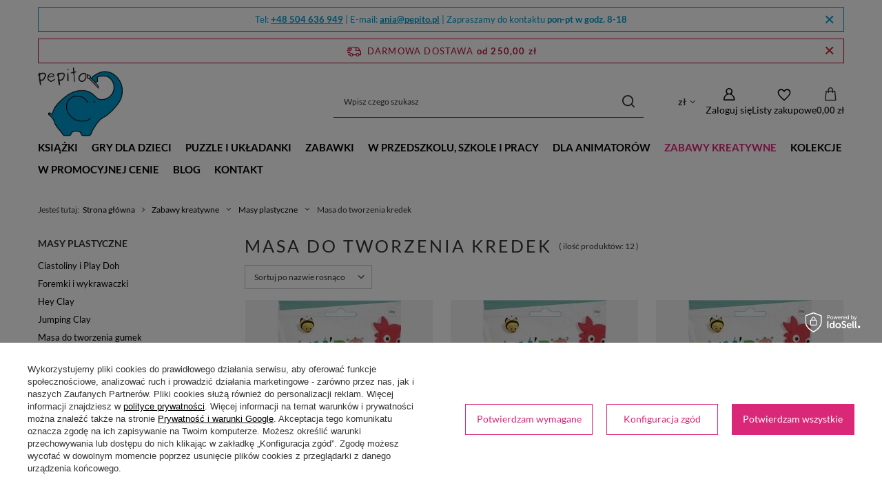

--- FILE ---
content_type: text/html; charset=utf-8
request_url: https://pepito.pl/pl/menu/zabawy-kreatywne/masy-plastyczne/masa-do-tworzenia-kredek-742.html
body_size: 35577
content:
<!DOCTYPE html>
<html lang="pl" class="--freeShipping --vat --gross " ><head><link rel="preload" as="image" fetchpriority="high" media="(max-width: 420px)" href="/hpeciai/71ad0b25e92a8e80b2ae5ec1541562b0/pol_is_Masa-do-tworzenia-kredek-30-g-Biala-54265webp"><link rel="preload" as="image" fetchpriority="high" media="(min-width: 420.1px)" href="/hpeciai/bb441a542c0e71ac7abc452198645ef3/pol_il_Masa-do-tworzenia-kredek-30-g-Biala-54265webp"><link rel="preload" as="image" fetchpriority="high" media="(max-width: 420px)" href="/hpeciai/fc9b10a171000285712705e39b7632b2/pol_is_Masa-do-tworzenia-kredek-30-g-Czarna-54266webp"><link rel="preload" as="image" fetchpriority="high" media="(min-width: 420.1px)" href="/hpeciai/a9aa8da70ecbf188aadaffac21509b3a/pol_il_Masa-do-tworzenia-kredek-30-g-Czarna-54266webp"><meta name="viewport" content="initial-scale = 1.0, maximum-scale = 5.0, width=device-width, viewport-fit=cover"><meta http-equiv="Content-Type" content="text/html; charset=utf-8"><meta http-equiv="X-UA-Compatible" content="IE=edge"><title>Zabawy kreatywne | Masy plastyczne: Masa do tworzenia kredek | Pepito.pl</title><meta name="keywords" content="Masa do tworzenia kredek"><meta name="description" content="Zabawy kreatywne | Masy plastyczne: Masa do tworzenia kredek"><link rel="icon" href="/gfx/pol/favicon.ico"><meta name="theme-color" content="#DB2777"><meta name="msapplication-navbutton-color" content="#DB2777"><meta name="apple-mobile-web-app-status-bar-style" content="#DB2777"><link rel="stylesheet" type="text/css" href="/gfx/pol/search_style.css.gzip?r=1765603500"><script>var app_shop={urls:{prefix:'data="/gfx/'.replace('data="', '')+'pol/',graphql:'/graphql/v1/'},vars:{meta:{viewportContent:'initial-scale = 1.0, maximum-scale = 5.0, width=device-width, viewport-fit=cover'},priceType:'gross',priceTypeVat:true,productDeliveryTimeAndAvailabilityWithBasket:false,geoipCountryCode:'US',fairShopLogo: { enabled: true, image: '/gfx/standards/superfair_light.svg'},currency:{id:'PLN',symbol:'zł',country:'pl',format:'###,##0.00',beforeValue:false,space:true,decimalSeparator:',',groupingSeparator:' '},language:{id:'pol',symbol:'pl',name:'Polski'},omnibus:{enabled:true,rebateCodeActivate:false,hidePercentageDiscounts:false,},},txt:{priceTypeText:' brutto',},fn:{},fnrun:{},files:[],graphql:{}};const getCookieByName=(name)=>{const value=`; ${document.cookie}`;const parts = value.split(`; ${name}=`);if(parts.length === 2) return parts.pop().split(';').shift();return false;};if(getCookieByName('freeeshipping_clicked')){document.documentElement.classList.remove('--freeShipping');}if(getCookieByName('rabateCode_clicked')){document.documentElement.classList.remove('--rabateCode');}function hideClosedBars(){const closedBarsArray=JSON.parse(localStorage.getItem('closedBars'))||[];if(closedBarsArray.length){const styleElement=document.createElement('style');styleElement.textContent=`${closedBarsArray.map((el)=>`#${el}`).join(',')}{display:none !important;}`;document.head.appendChild(styleElement);}}hideClosedBars();</script><meta name="robots" content="index,follow"><meta name="rating" content="general"><meta name="Author" content="Pepito.pl na bazie IdoSell (www.idosell.com/shop).">
<!-- Begin partytown html or js -->

<script>partytownConfig = ["gtm_web_worker_active"] </script><script>partytown = {
          lib: "/partytown/",
          resolveUrl: function (url, location, type) {
            if (url.pathname.includes("debug/bootstrap")) {
                  const proxyUrl = new URL(`${location?.origin}/proxy/${url.href}`);
                  return proxyUrl;
              }
            if (url.href.search("proxy") === -1 && type === "script" && url.href.includes("facebook")) {
                const proxyUrl = new URL(`${location?.origin}/proxy/${url.href}`);
                return proxyUrl;
            }
            return url;
          },
          forward: [["dataLayer.push", { preserveBehavior: true }] , ""],
        }; window?.partytownCallback?.();</script><script>const t={preserveBehavior:!1},e=e=>{if("string"==typeof e)return[e,t];const[n,r=t]=e;return[n,{...t,...r}]},n=Object.freeze((t=>{const e=new Set;let n=[];do{Object.getOwnPropertyNames(n).forEach((t=>{"function"==typeof n[t]&&e.add(t)}))}while((n=Object.getPrototypeOf(n))!==Object.prototype);return Array.from(e)})());!function(t,r,o,i,a,s,c,d,l,p,u=t,f){function h(){f||(f=1,"/"==(c=(s.lib||"/~partytown/")+(s.debug?"debug/":""))[0]&&(l=r.querySelectorAll('script[type="text/partytown"]'),i!=t?i.dispatchEvent(new CustomEvent("pt1",{detail:t})):(d=setTimeout(v,1e4),r.addEventListener("pt0",w),a?y(1):o.serviceWorker?o.serviceWorker.register(c+(s.swPath||"partytown-sw.js"),{scope:c}).then((function(t){t.active?y():t.installing&&t.installing.addEventListener("statechange",(function(t){"activated"==t.target.state&&y()}))}),console.error):v())))}function y(e){p=r.createElement(e?"script":"iframe"),t._pttab=Date.now(),e||(p.style.display="block",p.style.width="0",p.style.height="0",p.style.border="0",p.style.visibility="hidden",p.setAttribute("aria-hidden",!0)),p.src=c+"partytown-"+(e?"atomics.js?v=0.10.1":"sandbox-sw.html?"+t._pttab),r.querySelector(s.sandboxParent||"body").appendChild(p)}function v(n,o){for(w(),i==t&&(s.forward||[]).map((function(n){const[r]=e(n);delete t[r.split(".")[0]]})),n=0;n<l.length;n++)(o=r.createElement("script")).innerHTML=l[n].innerHTML,o.nonce=s.nonce,r.head.appendChild(o);p&&p.parentNode.removeChild(p)}function w(){clearTimeout(d)}s=t.partytown||{},i==t&&(s.forward||[]).map((function(r){const[o,{preserveBehavior:i}]=e(r);u=t,o.split(".").map((function(e,r,o){var a;u=u[o[r]]=r+1<o.length?u[o[r]]||(a=o[r+1],n.includes(a)?[]:{}):(()=>{let e=null;if(i){const{methodOrProperty:n,thisObject:r}=((t,e)=>{let n=t;for(let t=0;t<e.length-1;t+=1)n=n[e[t]];return{thisObject:n,methodOrProperty:e.length>0?n[e[e.length-1]]:void 0}})(t,o);"function"==typeof n&&(e=(...t)=>n.apply(r,...t))}return function(){let n;return e&&(n=e(arguments)),(t._ptf=t._ptf||[]).push(o,arguments),n}})()}))})),"complete"==r.readyState?h():(t.addEventListener("DOMContentLoaded",h),t.addEventListener("load",h))}(window,document,navigator,top,window.crossOriginIsolated);</script>

<!-- End partytown html or js -->

<!-- Begin LoginOptions html -->

<style>
#client_new_social .service_item[data-name="service_Apple"]:before, 
#cookie_login_social_more .service_item[data-name="service_Apple"]:before,
.oscop_contact .oscop_login__service[data-service="Apple"]:before {
    display: block;
    height: 2.6rem;
    content: url('/gfx/standards/apple.svg?r=1743165583');
}
.oscop_contact .oscop_login__service[data-service="Apple"]:before {
    height: auto;
    transform: scale(0.8);
}
#client_new_social .service_item[data-name="service_Apple"]:has(img.service_icon):before,
#cookie_login_social_more .service_item[data-name="service_Apple"]:has(img.service_icon):before,
.oscop_contact .oscop_login__service[data-service="Apple"]:has(img.service_icon):before {
    display: none;
}
</style>

<!-- End LoginOptions html -->

<!-- Open Graph -->
<meta property="og:type" content="website"><meta property="og:url" content="https://pepito.pl/pl/menu/zabawy-kreatywne/masy-plastyczne/masa-do-tworzenia-kredek-742.html
"><meta property="og:title" content="Zabawy kreatywne | Masy plastyczne: Masa do tworzenia kredek | Pepito.pl"><meta property="og:description" content="Zabawy kreatywne | Masy plastyczne: Masa do tworzenia kredek"><meta property="og:site_name" content="Pepito.pl"><meta property="og:locale" content="pl_PL"><meta property="og:image" content="https://pepito.pl/hpeciai/ec288739ed0efec5c19423393c4eaa59/pol_pl_Masa-do-tworzenia-kredek-30-g-Biala-54265_1.webp"><meta property="og:image:width" content="323"><meta property="og:image:height" content="450"><link rel="manifest" href="https://pepito.pl/data/include/pwa/1/manifest.json?t=3"><meta name="apple-mobile-web-app-capable" content="yes"><meta name="apple-mobile-web-app-status-bar-style" content="black"><meta name="apple-mobile-web-app-title" content="pepito.pl"><link rel="apple-touch-icon" href="/data/include/pwa/1/icon-128.png"><link rel="apple-touch-startup-image" href="/data/include/pwa/1/logo-512.png" /><meta name="msapplication-TileImage" content="/data/include/pwa/1/icon-144.png"><meta name="msapplication-TileColor" content="#2F3BA2"><meta name="msapplication-starturl" content="/"><script type="application/javascript">var _adblock = true;</script><script async src="/data/include/advertising.js"></script><script type="application/javascript">var statusPWA = {
                online: {
                    txt: "Połączono z internetem",
                    bg: "#5fa341"
                },
                offline: {
                    txt: "Brak połączenia z internetem",
                    bg: "#eb5467"
                }
            }</script><script async type="application/javascript" src="/ajax/js/pwa_online_bar.js?v=1&r=6"></script><script >
window.dataLayer = window.dataLayer || [];
window.gtag = function gtag() {
dataLayer.push(arguments);
}
gtag('consent', 'default', {
'ad_storage': 'denied',
'analytics_storage': 'denied',
'ad_personalization': 'denied',
'ad_user_data': 'denied',
'wait_for_update': 500
});

gtag('set', 'ads_data_redaction', true);
</script><script id="iaiscript_1" data-requirements="W10=" data-ga4_sel="ga4script">
window.iaiscript_1 = `<${'script'}  class='google_consent_mode_update'>
gtag('consent', 'update', {
'ad_storage': 'denied',
'analytics_storage': 'granted',
'ad_personalization': 'denied',
'ad_user_data': 'denied'
});
</${'script'}>`;
</script>
<!-- End Open Graph -->

<link rel="canonical" href="https://pepito.pl/pl/menu/zabawy-kreatywne/masy-plastyczne/masa-do-tworzenia-kredek-742.html" />

                <!-- Global site tag (gtag.js) -->
                <script  async src="https://www.googletagmanager.com/gtag/js?id=AW-16846391655"></script>
                <script >
                    window.dataLayer = window.dataLayer || [];
                    window.gtag = function gtag(){dataLayer.push(arguments);}
                    gtag('js', new Date());
                    
                    gtag('config', 'AW-16846391655', {"allow_enhanced_conversions":true});
gtag('config', 'G-2WJ70BF166');

                </script>
                            <!-- Google Tag Manager -->
                    <script >(function(w,d,s,l,i){w[l]=w[l]||[];w[l].push({'gtm.start':
                    new Date().getTime(),event:'gtm.js'});var f=d.getElementsByTagName(s)[0],
                    j=d.createElement(s),dl=l!='dataLayer'?'&l='+l:'';j.async=true;j.src=
                    'https://www.googletagmanager.com/gtm.js?id='+i+dl;f.parentNode.insertBefore(j,f);
                    })(window,document,'script','dataLayer','GTM-TC3R8LBJ');</script>
            <!-- End Google Tag Manager -->
<!-- Begin additional html or js -->


<!--19|1|1| modified: 2025-03-18 17:18:01-->
<style>
/* Widoczny dolny opis kategorii */
.search_description.--bottom .search_categoriesdescription_next:not(.expanded)>* {
    display: block;
}
.search_description.--bottom .search_categoriesdescription_next .show_description {
    display: none;
}
/* Kolor etykietki promocji */
.promo, .label.--promo {background:#33b33b;}
/* Wielkość tekstów */
.cm, .div.blog-item_sub {font-size: 15px;}
.cm p {line-height: 1.5;}
.cm h1, .cm h2, .cm h3, {margin: 30px 0 15px;}
.cm ul li, .cm ol li {line-height: 1.5em;}
/* Cytat */
blockquote {border-left: 4px solid #009ace; padding-left: 20px; margin: 20px 40px 10px; quotes: "„" "“";}
cite {margin-left: 40px; margin-bottom: 20px;}
/* Stylowanie zestawów */
td.product_bundle_price_value span {font-weight: normal;}
/* Światło */
.projector_product_status_wrapper {margin-top:15px;}
/* YouTube embed responsive */
.youtube-video-container, .responsive-video {
  position: relative;
  overflow: hidden;
  width: 100%;
}
.youtube-video-container::after, .responsive-video::after {
  display: block;
  content: "";
  padding-top: 56.25%;
}
.youtube-video-container iframe, .responsive-video iframe {
  position: absolute;
  top: 0;
  left: 0;
  width: 100%;
  height: 100%;
}
/* Opinie po prawej z marginesem od dołu, żeby zmieściła się strzałka */
@media (min-width: 979px) {
    .opinions_badge {
        margin-bottom: 50px;
    }
}
</style>
<!--35|1|23-->
<meta name="google-site-verification" content="SSu26dvg3aQV2VVXMVEBnIDIznvJhZIn_J3OchSotzs" />

<!-- End additional html or js -->
<script src="/inPost/inpostPayNew.js"></script><script src="https://inpostpay-widget-v2.inpost.pl/inpostpay.widget.v2.js"></script><script type="text/javascript" src="/expressCheckout/smileCheckout.php?v=3"></script><style>express-checkout:not(:defined){-webkit-appearance:none;background:0 0;display:block !important;outline:0;width:100%;min-height:48px;position:relative}</style></head><body><div id="container" class="search_page container max-width-1200"><header class=" commercial_banner"><script class="ajaxLoad">app_shop.vars.vat_registered="true";app_shop.vars.currency_format="###,##0.00";app_shop.vars.currency_before_value=false;app_shop.vars.currency_space=true;app_shop.vars.symbol="zł";app_shop.vars.id="PLN";app_shop.vars.baseurl="http://pepito.pl/";app_shop.vars.sslurl="https://pepito.pl/";app_shop.vars.curr_url="%2Fpl%2Fmenu%2Fzabawy-kreatywne%2Fmasy-plastyczne%2Fmasa-do-tworzenia-kredek-742.html";var currency_decimal_separator=',';var currency_grouping_separator=' ';app_shop.vars.blacklist_extension=["exe","com","swf","js","php"];app_shop.vars.blacklist_mime=["application/javascript","application/octet-stream","message/http","text/javascript","application/x-deb","application/x-javascript","application/x-shockwave-flash","application/x-msdownload"];app_shop.urls.contact="/pl/contact.html";</script><div id="viewType" style="display:none"></div><div id="menu_skip" class="menu_skip"><a href="#layout" class="btn --outline --medium menu_skip__link --layout">Przejdź do zawartości strony</a><a href="#menu_categories" class="btn --outline --medium menu_skip__link --menu">Przejdź do kategorii</a></div><div class="bars_top bars"><div class="bars__item" id="bar26" data-close="true" style="--background-color:#ffffff;--border-color:#009bcd;--font-color:#009bcd;"><div class="bars__wrapper"><div class="bars__content"> Tel: <strong><a href="tel:+48504636949" >+48 504 636 949</a></strong> | E-mail: <strong><a href="mailto:ania@pepito.pl" >ania@pepito.pl</a></strong> | Zapraszamy do kontaktu <strong>pon-pt w godz. 8-18</strong></div><a href="#closeBar" class="bars__close" aria-label="Zamknij"></a></div></div></div><script>document.documentElement.style.setProperty('--bars-height',`${document.querySelector('.bars_top').offsetHeight}px`);</script><div id="freeShipping" class="freeShipping"><span class="freeShipping__info">Darmowa dostawa</span><strong class="freeShipping__val">
				od 
				250,00 zł</strong><a href="" class="freeShipping__close" aria-label="Zamknij pasek informacyjny"></a></div><div id="logo" class="d-flex align-items-center"><a href="/" target="_self" aria-label="Logo sklepu"><picture><source media="(min-width:979px)" srcset="/data/gfx/mask/pol/logo_1_big.png" width="147" height="120"></source><source media="(min-width:757px)" srcset="/data/gfx/mask/pol/1210850940.png" width="147" height="120"></source><img src="/data/gfx/mask/pol/logo_1_small.png" alt="Pepito.pl - Zabawki, gry, puzzle, książki dla dzieci, rodziców i nauczycieli, do szkoły i przedszkola" width="147" height="120"></picture></a></div><form action="https://pepito.pl/pl/search.html" method="get" id="menu_search" class="menu_search"><a href="#showSearchForm" class="menu_search__mobile" aria-label="Szukaj"></a><div class="menu_search__block"><div class="menu_search__item --input"><input class="menu_search__input" type="text" name="text" autocomplete="off" placeholder="Wpisz czego szukasz" aria-label="Wpisz czego szukasz"><button class="menu_search__submit" type="submit" aria-label="Szukaj"></button></div><div class="menu_search__item --results search_result"></div></div></form><div id="menu_top" class="menu_top"><div id="menu_settings" class="align-items-center justify-content-center justify-content-lg-end"><div class="open_trigger hover__wrapper --hover_touch" tabindex="0" aria-label="Kliknij, aby zmienić walutę, kraj dostawy"><span class="d-none d-md-inline-block flag_txt">zł</span><i class="icon-angle-down d-none d-md-inline-block"></i><form class="hover__element --right" action="https://pepito.pl/pl/settings.html" method="post"><ul><li><div class="form-group"><span for="menu_settings_curr">Waluta</span><div class="select-after"><select class="form-control" name="curr" id="menu_settings_curr" aria-label="Waluta"><option value="PLN" selected>zł</option><option value="EUR">€ (1 zł = 0.2347€)
																</option><option value="CZK">Kč (1 zł = 5.7013Kč)
																</option></select></div></div><div class="form-group"><span for="menu_settings_country">Dostawa do</span><div class="select-after"><select class="form-control" name="country" id="menu_settings_country" aria-label="Dostawa do"><option value="1143020041">Czechy</option><option value="1143020057">Francja</option><option value="1143020076">Holandia</option><option value="1143020116">Litwa</option><option value="1143020143">Niemcy</option><option selected value="1143020003">Polska</option><option value="1143020182">Słowacja</option></select></div></div></li><li class="buttons"><button class="btn --solid --large" type="submit">
									Zastosuj zmiany
								</button></li></ul></form></div></div><div class="account_links"><a class="account_links__item" href="https://pepito.pl/pl/login.html" aria-label="Zaloguj się"><span class="account_links__text --logged-out">Zaloguj się</span></a></div><div class="shopping_list_top hover__wrapper" data-empty="true"><a href="https://pepito.pl/pl/shoppinglist" class="wishlist_link slt_link --empty" aria-label="Listy zakupowe"><span class="slt_link__text">Listy zakupowe</span></a><div class="slt_lists hover__element"><ul class="slt_lists__nav"><li class="slt_lists__nav_item" data-list_skeleton="true" data-list_id="true" data-shared="true"><a href="#" class="slt_lists__nav_link" data-list_href="true"><span class="slt_lists__nav_name" data-list_name="true"></span><span class="slt_lists__count" data-list_count="true">0</span></a></li><li class="slt_lists__nav_item --empty"><a class="slt_lists__nav_link --empty" href="https://pepito.pl/pl/shoppinglist"><span class="slt_lists__nav_name" data-list_name="true">Lista zakupowa</span><span class="slt_lists__count" data-list_count="true">0</span></a></li></ul></div></div><div id="menu_basket" class="top_basket hover__wrapper --skeleton --mobile_hide"><a class="top_basket__sub" title="Przejdź do koszyka" href="/basketedit.php" aria-label="Wartość koszyka: 0,00 zł"><span class="badge badge-info"></span><strong class="top_basket__price">0,00 zł</strong></a><div class="top_basket__express_checkout_container"><express-checkout type="basket"></express-checkout></div><script>
        app_shop.vars.cache_html = true;
      </script><div class="top_basket__details hover__element --skeleton"><div class="top_basket__skeleton --name"></div><div class="top_basket__skeleton --product"></div><div class="top_basket__skeleton --product"></div><div class="top_basket__skeleton --product --last"></div><div class="top_basket__skeleton --sep"></div><div class="top_basket__skeleton --summary"></div></div></div><template id="top_basket_product"><div class="top_basket__product"><a class="top_basket__img" title=""><picture><source type="image/webp" srcset=""></source><img src="" alt=""></picture></a><a class="top_basket__link" title=""></a><div class="top_basket__prices"><span class="top_basket__price"></span><span class="top_basket__unit"></span><span class="top_basket__vat"></span></div></div></template><template id="top_basket_summary"><div class="top_basket__summary_shipping_free"><span class="top_basket__summary_label --freeshipping_limit">Do darmowej dostawy brakuje <span class="top_basket__summary_value"></span></span><span class="progress_bar"><span class="progress_bar__value"></span></span></div><div class="top_basket__summary_item --worth"><span class="top_basket__summary_label">Wartość zamówienia:</span><b class="top_basket__summary_value"></b></div><div class="top_basket__summary_item --shipping"><span class="top_basket__summary_label">Koszt przesyłki:</span><b class="top_basket__summary_value"></b></div><div class="top_basket__buttons"><a class="btn --solid --large" data-ec-class="btn --outline --large" title="Przejdź do koszyka" href="/basketedit.php">
        Przejdź do koszyka
      </a><div id="top_basket__express_checkout_placeholder"></div></div></template><template id="top_basket_details"><div class="top_basket__details hover__element"><div class="top_basket__details_sub"><div class="headline"><span class="headline__name">Twój koszyk (<span class="top_basket__count"></span>)</span></div><div class="top_basket__products"></div><div class="top_basket__summary"></div></div></div></template></div><nav id="menu_categories" class="wide" aria-label="Kategorie główne"><button type="button" class="navbar-toggler" aria-label="Menu"><i class="icon-reorder"></i></button><div class="navbar-collapse" id="menu_navbar"><ul class="navbar-nav mx-md-n2"><li class="nav-item"><span class="nav-link-wrapper"><a  href="/pl/menu/ksiazki-233.html" target="_self" title="Książki" class="nav-link --l1" >Książki</a><button class="nav-link-expand" type="button" aria-label="Książki, Menu"></button></span><ul class="navbar-subnav"><li class="nav-header"><a href="#backLink" class="nav-header__backLink"><i class="icon-angle-left"></i></a><a  href="/pl/menu/ksiazki-233.html" target="_self" title="Książki" class="nav-link --l1" >Książki</a></li><li class="nav-item"><a  href="/pl/menu/ksiazki/ksiazki-dla-dzieci-wg-wieku-239.html" target="_self" title="Książki dla dzieci wg wieku" class="nav-link --l2" >Książki dla dzieci wg wieku</a><ul class="navbar-subsubnav"><li class="nav-header"><a href="#backLink" class="nav-header__backLink"><i class="icon-angle-left"></i></a><a  href="/pl/menu/ksiazki/ksiazki-dla-dzieci-wg-wieku-239.html" target="_self" title="Książki dla dzieci wg wieku" class="nav-link --l2" >Książki dla dzieci wg wieku</a></li><li class="nav-item"><a  href="/pl/menu/ksiazki/ksiazki-dla-dzieci-wg-wieku/kartonowki-i-inne-ksiazki-dla-najmlodszych-477.html" target="_self" title="Kartonówki i inne książki dla najmłodszych" class="nav-link --l3" >Kartonówki i inne książki dla najmłodszych</a></li><li class="nav-item"><a  href="/pl/menu/ksiazki/ksiazki-dla-dzieci-wg-wieku/ksiazeczki-materialowe-dla-dzieci-718.html" target="_self" title="Książeczki materiałowe dla dzieci" class="nav-link --l3" >Książeczki materiałowe dla dzieci</a></li><li class="nav-item"><a  href="/pl/menu/ksiazki/ksiazki-dla-dzieci-wg-wieku/ksiazki-fabularne-dla-przedszkolakow-492.html" target="_self" title="Książki fabularne dla przedszkolaków" class="nav-link --l3" >Książki fabularne dla przedszkolaków</a></li><li class="nav-item"><a  href="/pl/menu/ksiazki/ksiazki-dla-dzieci-wg-wieku/ksiazki-fabularne-dla-dzieci-szkolnych-481.html" target="_self" title="Książki fabularne dla dzieci szkolnych" class="nav-link --l3" >Książki fabularne dla dzieci szkolnych</a></li></ul></li><li class="nav-item"><a  href="/pl/menu/ksiazki/ksiazki-dla-dzieci-wg-tematu-808.html" target="_self" title="Książki dla dzieci wg tematu" class="nav-link --l2" >Książki dla dzieci wg tematu</a><ul class="navbar-subsubnav"><li class="nav-header"><a href="#backLink" class="nav-header__backLink"><i class="icon-angle-left"></i></a><a  href="/pl/menu/ksiazki/ksiazki-dla-dzieci-wg-tematu-808.html" target="_self" title="Książki dla dzieci wg tematu" class="nav-link --l2" >Książki dla dzieci wg tematu</a></li><li class="nav-item"><a  href="/pl/menu/ksiazki/ksiazki-dla-dzieci-wg-tematu/encyklopedie-599.html" target="_self" title="Encyklopedie" class="nav-link --l3" >Encyklopedie</a></li><li class="nav-item"><a  href="/pl/menu/ksiazki/ksiazki-dla-dzieci-wg-tematu/ksiazki-o-geografii-przewodniki-i-atlasy-479.html" target="_self" title="Książki o geografii, przewodniki i atlasy" class="nav-link --l3" >Książki o geografii, przewodniki i atlasy</a></li><li class="nav-item"><a  href="/pl/menu/ksiazki/ksiazki-dla-dzieci-wg-tematu/ksiazki-o-historii-480.html" target="_self" title="Książki o historii" class="nav-link --l3" >Książki o historii</a></li><li class="nav-item"><a  href="/pl/menu/ksiazki/ksiazki-dla-dzieci-wg-tematu/ksiazki-o-jezyku-polskim-i-logopedyczne-490.html" target="_self" title="Książki o języku polskim i logopedyczne" class="nav-link --l3" >Książki o języku polskim i logopedyczne</a></li><li class="nav-item"><a  href="/pl/menu/ksiazki/ksiazki-dla-dzieci-wg-tematu/ksiazki-przyrodnicze-i-biologiczne-478.html" target="_self" title="Książki przyrodnicze i biologiczne" class="nav-link --l3" >Książki przyrodnicze i biologiczne</a></li><li class="nav-item"><a  href="/pl/menu/ksiazki/ksiazki-dla-dzieci-wg-tematu/ksiazki-o-muzyce-i-instrumentach-482.html" target="_self" title="Książki o muzyce i instrumentach" class="nav-link --l3" >Książki o muzyce i instrumentach</a></li><li class="nav-item"><a  href="/pl/menu/ksiazki/ksiazki-dla-dzieci-wg-tematu/ksiazki-z-inspiracjami-i-poradniki-488.html" target="_self" title="Książki z inspiracjami i poradniki" class="nav-link --l3" >Książki z inspiracjami i poradniki</a></li><li class="nav-item"><a  href="/pl/menu/ksiazki/ksiazki-dla-dzieci-wg-tematu/religia-etyka-filozofia-810.html" target="_self" title="Religia, etyka, filozofia" class="nav-link --l3" >Religia, etyka, filozofia</a></li><li class="nav-item"><a  href="/pl/menu/ksiazki/ksiazki-dla-dzieci-wg-tematu/wiersze-i-bajki-493.html" target="_self" title="Wiersze i bajki" class="nav-link --l3" >Wiersze i bajki</a></li><li class="nav-item"><a  href="/pl/menu/ksiazki/ksiazki-dla-dzieci-wg-tematu/pozostale-ksiazki-dla-dzieci-487.html" target="_self" title="Pozostałe książki dla dzieci" class="nav-link --l3" >Pozostałe książki dla dzieci</a></li></ul></li><li class="nav-item"><a  href="/pl/menu/ksiazki/serie-wydawnicze-795.html" target="_self" title="Serie wydawnicze" class="nav-link --l2" >Serie wydawnicze</a><ul class="navbar-subsubnav"><li class="nav-header"><a href="#backLink" class="nav-header__backLink"><i class="icon-angle-left"></i></a><a  href="/pl/menu/ksiazki/serie-wydawnicze-795.html" target="_self" title="Serie wydawnicze" class="nav-link --l2" >Serie wydawnicze</a></li><li class="nav-item"><a  href="/pl/menu/ksiazki/serie-wydawnicze/seria-felus-i-gucio-869.html" target="_self" title="Seria Feluś i Gucio" class="nav-link --l3" >Seria Feluś i Gucio</a></li><li class="nav-item"><a  href="/pl/menu/ksiazki/serie-wydawnicze/seria-opowiem-ci-mamo-870.html" target="_self" title="Seria Opowiem Ci Mamo!" class="nav-link --l3" >Seria Opowiem Ci Mamo!</a></li><li class="nav-item"><a  href="/pl/menu/ksiazki/serie-wydawnicze/seria-o-puciu-871.html" target="_self" title="Seria o Puciu" class="nav-link --l3" >Seria o Puciu</a></li><li class="nav-item"><a  href="/pl/menu/ksiazki/serie-wydawnicze/seria-o-zuzi-486.html" target="_self" title="Seria o Zuzi" class="nav-link --l3" >Seria o Zuzi</a></li><li class="nav-item"><a  href="/pl/menu/ksiazki/serie-wydawnicze/seria-madra-mysz-483.html" target="_self" title="Seria Mądra Mysz" class="nav-link --l3" >Seria Mądra Mysz</a></li><li class="nav-item"><a  href="/pl/menu/ksiazki/serie-wydawnicze/seria-pettson-i-findus-797.html" target="_self" title="Seria Pettson i Findus" class="nav-link --l3" >Seria Pettson i Findus</a></li><li class="nav-item"><a  href="/pl/menu/ksiazki/serie-wydawnicze/seria-przygody-fenka-485.html" target="_self" title="Seria Przygody Fenka" class="nav-link --l3" >Seria Przygody Fenka</a></li><li class="nav-item"><a  href="/pl/menu/ksiazki/serie-wydawnicze/seria-rok-w-872.html" target="_self" title="Seria Rok w ..." class="nav-link --l3" >Seria Rok w ...</a></li><li class="nav-item"><a  href="/pl/menu/ksiazki/serie-wydawnicze/seria-zubr-pompik-491.html" target="_self" title="Seria Żubr Pompik" class="nav-link --l3" >Seria Żubr Pompik</a></li></ul></li><li class="nav-item empty"><a  href="/pl/menu/ksiazki/audiobooki-i-muzyka-dla-dzieci-na-cd-247.html" target="_self" title="Audiobooki i muzyka dla dzieci na CD" class="nav-link --l2" >Audiobooki i muzyka dla dzieci na CD</a></li><li class="nav-item empty"><a  href="/pl/menu/ksiazki/komiksy-dla-dzieci-809.html" target="_self" title="Komiksy dla dzieci" class="nav-link --l2" >Komiksy dla dzieci</a></li><li class="nav-item empty"><a  href="/pl/menu/ksiazki/ksiazki-i-komiksy-dla-dzieci-po-angielsku-278.html" target="_self" title="Książki i komiksy dla dzieci po angielsku" class="nav-link --l2" >Książki i komiksy dla dzieci po angielsku</a></li><li class="nav-item empty"><a  href="/pl/menu/ksiazki/lamiglowki-811.html" target="_self" title="Łamigłówki" class="nav-link --l2" >Łamigłówki</a></li><li class="nav-item empty"><a  href="/pl/menu/ksiazki/poradniki-dla-rodzicow-i-nauczycieli-277.html" target="_self" title="Poradniki dla rodziców i nauczycieli" class="nav-link --l2" >Poradniki dla rodziców i nauczycieli</a></li></ul></li><li class="nav-item"><span class="nav-link-wrapper"><a  href="/pl/menu/gry-dla-dzieci-391.html" target="_self" title="Gry dla dzieci" class="nav-link --l1" >Gry dla dzieci</a><button class="nav-link-expand" type="button" aria-label="Gry dla dzieci, Menu"></button></span><ul class="navbar-subnav"><li class="nav-header"><a href="#backLink" class="nav-header__backLink"><i class="icon-angle-left"></i></a><a  href="/pl/menu/gry-dla-dzieci-391.html" target="_self" title="Gry dla dzieci" class="nav-link --l1" >Gry dla dzieci</a></li><li class="nav-item empty"><a  href="/pl/menu/gry-dla-dzieci/balansujace-418.html" target="_self" title="Balansujące" class="nav-link --l2" >Balansujące</a></li><li class="nav-item empty"><a  href="/pl/menu/gry-dla-dzieci/dla-najmlodszych-671.html" target="_self" title="Dla najmłodszych" class="nav-link --l2" >Dla najmłodszych</a></li><li class="nav-item empty"><a  href="/pl/menu/gry-dla-dzieci/domino-814.html" target="_self" title="Domino" class="nav-link --l2" >Domino</a></li><li class="nav-item empty"><a  href="/pl/menu/gry-dla-dzieci/karciane-453.html" target="_self" title="Karciane" class="nav-link --l2" >Karciane</a></li><li class="nav-item empty"><a  href="/pl/menu/gry-dla-dzieci/logiczne-420.html" target="_self" title="Logiczne" class="nav-link --l2" >Logiczne</a></li><li class="nav-item empty"><a  href="/pl/menu/gry-dla-dzieci/magnetyczne-456.html" target="_self" title="Magnetyczne" class="nav-link --l2" >Magnetyczne</a></li><li class="nav-item empty"><a  href="/pl/menu/gry-dla-dzieci/memory-i-inne-gry-pamieciowe-414.html" target="_self" title="Memory i inne gry pamięciowe" class="nav-link --l2" >Memory i inne gry pamięciowe</a></li><li class="nav-item empty"><a  href="/pl/menu/gry-dla-dzieci/obserwacyjne-i-na-spostrzegawczosc-844.html" target="_self" title="Obserwacyjne i na spostrzegawczość" class="nav-link --l2" >Obserwacyjne i na spostrzegawczość</a></li><li class="nav-item empty"><a  href="/pl/menu/gry-dla-dzieci/planszowe-419.html" target="_self" title="Planszowe" class="nav-link --l2" >Planszowe</a></li><li class="nav-item empty"><a  href="/pl/menu/gry-dla-dzieci/podrozne-455.html" target="_self" title="Podróżne" class="nav-link --l2" >Podróżne</a></li><li class="nav-item empty"><a  href="/pl/menu/gry-dla-dzieci/rodzinne-i-kooperaktywne-575.html" target="_self" title="Rodzinne i kooperaktywne" class="nav-link --l2" >Rodzinne i kooperaktywne</a></li><li class="nav-item empty"><a  href="/pl/menu/gry-dla-dzieci/slowne-430.html" target="_self" title="Słowne" class="nav-link --l2" >Słowne</a></li><li class="nav-item empty"><a  href="/pl/menu/gry-dla-dzieci/strategiczne-576.html" target="_self" title="Strategiczne" class="nav-link --l2" >Strategiczne</a></li><li class="nav-item empty"><a  href="/pl/menu/gry-dla-dzieci/zrecznosciowe-417.html" target="_self" title="Zręcznościowe" class="nav-link --l2" >Zręcznościowe</a></li><li class="nav-item empty"><a  href="/pl/menu/gry-dla-dzieci/quizy-669.html" target="_self" title="Quizy" class="nav-link --l2" >Quizy</a></li><li class="nav-item empty"><a  href="/pl/menu/gry-dla-dzieci/pozostale-413.html" target="_self" title="Pozostałe" class="nav-link --l2" >Pozostałe</a></li><li class="nav-item empty"><a  href="/pl/menu/gry-dla-dzieci/kostki-do-gry-i-pionki-778.html" target="_self" title="Kostki do gry i pionki" class="nav-link --l2" >Kostki do gry i pionki</a></li></ul></li><li class="nav-item"><span class="nav-link-wrapper"><a  href="/pl/menu/puzzle-i-ukladanki-326.html" target="_self" title="Puzzle i układanki" class="nav-link --l1" >Puzzle i układanki</a><button class="nav-link-expand" type="button" aria-label="Puzzle i układanki, Menu"></button></span><ul class="navbar-subnav"><li class="nav-header"><a href="#backLink" class="nav-header__backLink"><i class="icon-angle-left"></i></a><a  href="/pl/menu/puzzle-i-ukladanki-326.html" target="_self" title="Puzzle i układanki" class="nav-link --l1" >Puzzle i układanki</a></li><li class="nav-item"><a  href="/pl/menu/puzzle-i-ukladanki/tradycyjne-346.html" target="_self" title="Tradycyjne" class="nav-link --l2" >Tradycyjne</a><ul class="navbar-subsubnav"><li class="nav-header"><a href="#backLink" class="nav-header__backLink"><i class="icon-angle-left"></i></a><a  href="/pl/menu/puzzle-i-ukladanki/tradycyjne-346.html" target="_self" title="Tradycyjne" class="nav-link --l2" >Tradycyjne</a></li><li class="nav-item"><a  href="/pl/menu/puzzle-i-ukladanki/tradycyjne/do-15-elementow-498.html" target="_self" title="Do 15 elementów" class="nav-link --l3" >Do 15 elementów</a></li><li class="nav-item"><a  href="/pl/menu/puzzle-i-ukladanki/tradycyjne/do-50-elementow-511.html" target="_self" title="Do 50 elementów" class="nav-link --l3" >Do 50 elementów</a></li><li class="nav-item"><a  href="/pl/menu/puzzle-i-ukladanki/tradycyjne/do-150-elementow-499.html" target="_self" title="Do 150 elementów" class="nav-link --l3" >Do 150 elementów</a></li><li class="nav-item"><a  href="/pl/menu/puzzle-i-ukladanki/tradycyjne/do-500-elementow-500.html" target="_self" title="Do 500 elementów" class="nav-link --l3" >Do 500 elementów</a></li><li class="nav-item"><a  href="/pl/menu/puzzle-i-ukladanki/tradycyjne/do-1000-elementow-501.html" target="_self" title="Do 1000 elementów" class="nav-link --l3" >Do 1000 elementów</a></li></ul></li><li class="nav-item"><a  href="/pl/menu/puzzle-i-ukladanki/drewniane-343.html" target="_self" title="Drewniane" class="nav-link --l2" >Drewniane</a><ul class="navbar-subsubnav"><li class="nav-header"><a href="#backLink" class="nav-header__backLink"><i class="icon-angle-left"></i></a><a  href="/pl/menu/puzzle-i-ukladanki/drewniane-343.html" target="_self" title="Drewniane" class="nav-link --l2" >Drewniane</a></li><li class="nav-item"><a  href="/pl/menu/puzzle-i-ukladanki/drewniane/drewniane-puzzle-dla-dzieci-do-3-lat-590.html" target="_self" title="Drewniane puzzle dla dzieci do 3 lat" class="nav-link --l3" >Drewniane puzzle dla dzieci do 3 lat</a></li><li class="nav-item"><a  href="/pl/menu/puzzle-i-ukladanki/drewniane/drewniane-puzzle-warstwowe-596.html" target="_self" title="Drewniane puzzle warstwowe" class="nav-link --l3" >Drewniane puzzle warstwowe</a></li><li class="nav-item"><a  href="/pl/menu/puzzle-i-ukladanki/drewniane/drewniane-puzzle-dzwiekowe-592.html" target="_self" title="Drewniane puzzle dźwiękowe" class="nav-link --l3" >Drewniane puzzle dźwiękowe</a></li><li class="nav-item"><a  href="/pl/menu/puzzle-i-ukladanki/drewniane/drewniane-ukladanki-edukacyjne-594.html" target="_self" title="Drewniane układanki edukacyjne" class="nav-link --l3" >Drewniane układanki edukacyjne</a></li><li class="nav-item"><a  href="/pl/menu/puzzle-i-ukladanki/drewniane/drewniane-ukladanki-do-nauki-czytania-metoda-krakowska-591.html" target="_self" title="Drewniane układanki do nauki czytania metodą krakowską" class="nav-link --l3" >Drewniane układanki do nauki czytania metodą krakowską</a></li><li class="nav-item"><a  href="/pl/menu/puzzle-i-ukladanki/drewniane/drewniane-puzzle-w-ramce-597.html" target="_self" title="Drewniane puzzle w ramce" class="nav-link --l3" >Drewniane puzzle w ramce</a></li><li class="nav-item"><a  href="/pl/menu/puzzle-i-ukladanki/drewniane/pozostale-ukladanki-drewniane-598.html" target="_self" title="Pozostałe układanki drewniane" class="nav-link --l3" >Pozostałe układanki drewniane</a></li></ul></li><li class="nav-item empty"><a  href="/pl/menu/puzzle-i-ukladanki/magnetyczne-342.html" target="_self" title="Magnetyczne" class="nav-link --l2" >Magnetyczne</a></li><li class="nav-item empty"><a  href="/pl/menu/puzzle-i-ukladanki/piankowe-868.html" target="_self" title="Piankowe" class="nav-link --l2" >Piankowe</a></li><li class="nav-item empty"><a  href="/pl/menu/puzzle-i-ukladanki/puzzle-3d-672.html" target="_self" title="Puzzle 3D" class="nav-link --l2" >Puzzle 3D</a></li><li class="nav-item empty"><a  href="/pl/menu/puzzle-i-ukladanki/szescienne-i-patyczki-347.html" target="_self" title="Sześcienne i patyczki" class="nav-link --l2" >Sześcienne i patyczki</a></li><li class="nav-item empty"><a  href="/pl/menu/puzzle-i-ukladanki/tangram-mozaiki-i-ukladanki-logiczne-349.html" target="_self" title="Tangram, mozaiki i układanki logiczne" class="nav-link --l2" >Tangram, mozaiki i układanki logiczne</a></li><li class="nav-item empty"><a  href="/pl/menu/puzzle-i-ukladanki/do-nauki-angielskiego-497.html" target="_self" title="Do nauki angielskiego" class="nav-link --l2" >Do nauki angielskiego</a></li><li class="nav-item empty"><a  href="/pl/menu/puzzle-i-ukladanki/liczydla-784.html" target="_self" title="Liczydła" class="nav-link --l2" >Liczydła</a></li></ul></li><li class="nav-item"><span class="nav-link-wrapper"><a  href="/pl/menu/zabawki-331.html" target="_self" title="Zabawki" class="nav-link --l1" >Zabawki</a><button class="nav-link-expand" type="button" aria-label="Zabawki, Menu"></button></span><ul class="navbar-subnav"><li class="nav-header"><a href="#backLink" class="nav-header__backLink"><i class="icon-angle-left"></i></a><a  href="/pl/menu/zabawki-331.html" target="_self" title="Zabawki" class="nav-link --l1" >Zabawki</a></li><li class="nav-item"><a  href="/pl/menu/zabawki/dla-niemowlat-381.html" target="_self" title="Dla niemowląt" class="nav-link --l2" >Dla niemowląt</a><ul class="navbar-subsubnav"><li class="nav-header"><a href="#backLink" class="nav-header__backLink"><i class="icon-angle-left"></i></a><a  href="/pl/menu/zabawki/dla-niemowlat-381.html" target="_self" title="Dla niemowląt" class="nav-link --l2" >Dla niemowląt</a></li><li class="nav-item"><a  href="/pl/menu/zabawki/dla-niemowlat/autka-676.html" target="_self" title="Autka" class="nav-link --l3" >Autka</a></li><li class="nav-item"><a  href="/pl/menu/zabawki/dla-niemowlat/grzechotki-i-gryzaki-600.html" target="_self" title="Grzechotki i gryzaki" class="nav-link --l3" >Grzechotki i gryzaki</a></li><li class="nav-item"><a  href="/pl/menu/zabawki/dla-niemowlat/maty-edukacyjne-i-palaki-668.html" target="_self" title="Maty edukacyjne i pałąki" class="nav-link --l3" >Maty edukacyjne i pałąki</a></li><li class="nav-item"><a  href="/pl/menu/zabawki/dla-niemowlat/pileczki-i-wanki-wstanki-653.html" target="_self" title="Piłeczki i wańki wstańki" class="nav-link --l3" >Piłeczki i wańki wstańki</a></li><li class="nav-item"><a  href="/pl/menu/zabawki/dla-niemowlat/zawieszki-do-wozkow-i-fotelikow-459.html" target="_self" title="Zawieszki do wózków i fotelików " class="nav-link --l3" >Zawieszki do wózków i fotelików </a></li><li class="nav-item"><a  href="/pl/menu/zabawki/dla-niemowlat/pozostale-zabawki-dla-niemowlat-601.html" target="_self" title="Pozostałe zabawki dla niemowląt" class="nav-link --l3" >Pozostałe zabawki dla niemowląt</a></li></ul></li><li class="nav-item"><a  href="/pl/menu/zabawki/klocki-366.html" target="_self" title="Klocki" class="nav-link --l2" >Klocki</a><ul class="navbar-subsubnav more"><li class="nav-header"><a href="#backLink" class="nav-header__backLink"><i class="icon-angle-left"></i></a><a  href="/pl/menu/zabawki/klocki-366.html" target="_self" title="Klocki" class="nav-link --l2" >Klocki</a></li><li class="nav-item"><a  href="/pl/menu/zabawki/klocki/brixo-866.html" target="_self" title="Brixo" class="nav-link --l3" >Brixo</a></li><li class="nav-item"><a  href="/pl/menu/zabawki/klocki/korbo-i-inne-klocki-z-zebatkami-506.html" target="_self" title="Korbo i inne klocki z zębatkami " class="nav-link --l3" >Korbo i inne klocki z zębatkami </a></li><li class="nav-item"><a  href="/pl/menu/zabawki/klocki/klocki-drewniane-505.html" target="_self" title="Klocki drewniane" class="nav-link --l3" >Klocki drewniane</a></li><li class="nav-item"><a  href="/pl/menu/zabawki/klocki/klocki-cegly-584.html" target="_self" title="Klocki cegły" class="nav-link --l3" >Klocki cegły</a></li><li class="nav-item"><a  href="/pl/menu/zabawki/klocki/klocki-konstrukcyjne-740.html" target="_self" title="Klocki konstrukcyjne" class="nav-link --l3" >Klocki konstrukcyjne</a></li><li class="nav-item"><a  href="/pl/menu/zabawki/klocki/klocki-lego-865.html" target="_self" title="Klocki Lego" class="nav-link --l3" >Klocki Lego</a></li><li class="nav-item"><a  href="/pl/menu/zabawki/klocki/klocki-magnetyczne-777.html" target="_self" title="Klocki magnetyczne" class="nav-link --l3" >Klocki magnetyczne</a></li><li class="nav-item"><a  href="/pl/menu/zabawki/klocki/klocki-plus-plus-504.html" target="_self" title="Klocki Plus Plus" class="nav-link --l3" >Klocki Plus Plus</a></li><li class="nav-item"><a  href="/pl/menu/zabawki/klocki/klocki-slomki-507.html" target="_self" title="Klocki słomki" class="nav-link --l3" >Klocki słomki</a></li><li class="nav-item"><a  href="/pl/menu/zabawki/klocki/klocki-wafle-583.html" target="_self" title="Klocki wafle" class="nav-link --l3" >Klocki wafle</a></li><li class="nav-item"><a  href="/pl/menu/zabawki/klocki/klocki-xxl-864.html" target="_self" title="Klocki XXL" class="nav-link --l3" >Klocki XXL</a></li><li class="nav-item"><a  href="/pl/menu/zabawki/klocki/kulodromy-i-domino-konstrukcyjne-508.html" target="_self" title="Kulodromy i domino konstrukcyjne" class="nav-link --l3" >Kulodromy i domino konstrukcyjne</a></li><li class="nav-item"><a  href="/pl/menu/zabawki/klocki/pojazdy-i-klocki-do-skrecania-675.html" target="_self" title="Pojazdy i klocki do skręcania" class="nav-link --l3" >Pojazdy i klocki do skręcania</a></li><li class="nav-item --extend"><a href="" class="nav-link --l3" txt_alt="- Zwiń">+ Rozwiń</a></li></ul></li><li class="nav-item"><a  href="/pl/menu/zabawki/lalki-domki-i-akcesoria-367.html" target="_self" title="Lalki, domki i akcesoria" class="nav-link --l2" >Lalki, domki i akcesoria</a><ul class="navbar-subsubnav"><li class="nav-header"><a href="#backLink" class="nav-header__backLink"><i class="icon-angle-left"></i></a><a  href="/pl/menu/zabawki/lalki-domki-i-akcesoria-367.html" target="_self" title="Lalki, domki i akcesoria" class="nav-link --l2" >Lalki, domki i akcesoria</a></li><li class="nav-item"><a  href="/pl/menu/zabawki/lalki-domki-i-akcesoria/lalki-i-ubranka-664.html" target="_self" title="Lalki i ubranka" class="nav-link --l3" >Lalki i ubranka</a></li><li class="nav-item"><a  href="/pl/menu/zabawki/lalki-domki-i-akcesoria/wozki-i-lozeczka-dla-lalek-665.html" target="_self" title="Wózki i łóżeczka dla lalek" class="nav-link --l3" >Wózki i łóżeczka dla lalek</a></li><li class="nav-item"><a  href="/pl/menu/zabawki/lalki-domki-i-akcesoria/domki-dla-lalek-i-mebelki-666.html" target="_self" title="Domki dla lalek i mebelki" class="nav-link --l3" >Domki dla lalek i mebelki</a></li></ul></li><li class="nav-item"><a  href="/pl/menu/zabawki/odgrywanie-rol-370.html" target="_self" title="Odgrywanie ról" class="nav-link --l2" >Odgrywanie ról</a><ul class="navbar-subsubnav"><li class="nav-header"><a href="#backLink" class="nav-header__backLink"><i class="icon-angle-left"></i></a><a  href="/pl/menu/zabawki/odgrywanie-rol-370.html" target="_self" title="Odgrywanie ról" class="nav-link --l2" >Odgrywanie ról</a></li><li class="nav-item"><a  href="/pl/menu/zabawki/odgrywanie-rol/pacynki-i-zabawa-w-teatr-424.html" target="_self" title="Pacynki i zabawa w teatr" class="nav-link --l3" >Pacynki i zabawa w teatr</a></li><li class="nav-item"><a  href="/pl/menu/zabawki/odgrywanie-rol/zabawa-w-dom-660.html" target="_self" title="Zabawa w dom" class="nav-link --l3" >Zabawa w dom</a></li><li class="nav-item"><a  href="/pl/menu/zabawki/odgrywanie-rol/zabawa-w-lekarza-i-weterynarza-659.html" target="_self" title="Zabawa w lekarza i weterynarza" class="nav-link --l3" >Zabawa w lekarza i weterynarza</a></li><li class="nav-item"><a  href="/pl/menu/zabawki/odgrywanie-rol/zabawa-w-piartow-i-rycerzy-663.html" target="_self" title="Zabawa w piartów i rycerzy" class="nav-link --l3" >Zabawa w piartów i rycerzy</a></li><li class="nav-item"><a  href="/pl/menu/zabawki/odgrywanie-rol/zabawa-w-sklep-i-gotowanie-657.html" target="_self" title="Zabawa w sklep i gotowanie" class="nav-link --l3" >Zabawa w sklep i gotowanie</a></li><li class="nav-item"><a  href="/pl/menu/zabawki/odgrywanie-rol/zabawa-w-warsztat-661.html" target="_self" title="Zabawa w warsztat" class="nav-link --l3" >Zabawa w warsztat</a></li></ul></li><li class="nav-item"><a  href="/pl/menu/zabawki/zabawa-na-dworze-368.html" target="_self" title="Zabawa na dworze" class="nav-link --l2" >Zabawa na dworze</a><ul class="navbar-subsubnav"><li class="nav-header"><a href="#backLink" class="nav-header__backLink"><i class="icon-angle-left"></i></a><a  href="/pl/menu/zabawki/zabawa-na-dworze-368.html" target="_self" title="Zabawa na dworze" class="nav-link --l2" >Zabawa na dworze</a></li><li class="nav-item"><a  href="/pl/menu/zabawki/zabawa-na-dworze/akcesoria-dla-malych-przyrodnikow-545.html" target="_self" title="Akcesoria dla małych przyrodników " class="nav-link --l3" >Akcesoria dla małych przyrodników </a></li><li class="nav-item"><a  href="/pl/menu/zabawki/zabawa-na-dworze/domki-i-konstrukcje-ogrodowe-851.html" target="_self" title="Domki i konstrukcje ogrodowe" class="nav-link --l3" >Domki i konstrukcje ogrodowe</a></li><li class="nav-item"><a  href="/pl/menu/zabawki/zabawa-na-dworze/gokarty-na-pedaly-853.html" target="_self" title="Gokarty na pedały" class="nav-link --l3" >Gokarty na pedały</a></li><li class="nav-item"><a  href="/pl/menu/zabawki/zabawa-na-dworze/hustawki-i-drabinki-673.html" target="_self" title="Huśtawki i drabinki" class="nav-link --l3" >Huśtawki i drabinki</a></li><li class="nav-item"><a  href="/pl/menu/zabawki/zabawa-na-dworze/latawce-541.html" target="_self" title="Latawce" class="nav-link --l3" >Latawce</a></li><li class="nav-item"><a  href="/pl/menu/zabawki/zabawa-na-dworze/lopatki-foremki-wiaderka-i-inne-zabawki-do-wody-piasku-i-prac-ogrodowych-538.html" target="_self" title="Łopatki, foremki, wiaderka i inne zabawki do wody, piasku i prac ogrodowych" class="nav-link --l3" >Łopatki, foremki, wiaderka i inne zabawki do wody, piasku i prac ogrodowych</a></li><li class="nav-item"><a  href="/pl/menu/zabawki/zabawa-na-dworze/pilki-bramki-i-kosze-369.html" target="_self" title="Piłki, bramki i kosze" class="nav-link --l3" >Piłki, bramki i kosze</a></li><li class="nav-item"><a  href="/pl/menu/zabawki/zabawa-na-dworze/podworkowe-akrobacje-539.html" target="_self" title="Podwórkowe akrobacje" class="nav-link --l3" >Podwórkowe akrobacje</a></li><li class="nav-item"><a  href="/pl/menu/zabawki/zabawa-na-dworze/rowerki-biegowe-jezdziki-i-hulajnogi-537.html" target="_self" title="Rowerki biegowe, jeździki i hulajnogi" class="nav-link --l3" >Rowerki biegowe, jeździki i hulajnogi</a></li><li class="nav-item"><a  href="/pl/menu/zabawki/zabawa-na-dworze/zabawki-do-rzucania-i-scigania-540.html" target="_self" title="Zabawki do rzucania i ścigania" class="nav-link --l3" >Zabawki do rzucania i ścigania</a></li></ul></li><li class="nav-item empty"><a  href="/pl/menu/zabawki/zabawa-w-wodzie-618.html" target="_self" title="Zabawa w wodzie" class="nav-link --l2" >Zabawa w wodzie</a></li><li class="nav-item empty"><a  href="/pl/menu/zabawki/baczki-i-akrobaci-371.html" target="_self" title="Bączki i akrobaci" class="nav-link --l2" >Bączki i akrobaci</a></li><li class="nav-item empty"><a  href="/pl/menu/zabawki/deski-do-balansowania-739.html" target="_self" title="Deski do balansowania" class="nav-link --l2" >Deski do balansowania</a></li><li class="nav-item empty"><a  href="/pl/menu/zabawki/figurki-zwierzat-741.html" target="_self" title="Figurki zwierząt" class="nav-link --l2" >Figurki zwierząt</a></li><li class="nav-item empty"><a  href="/pl/menu/zabawki/instrumenty-364.html" target="_self" title="Instrumenty" class="nav-link --l2" >Instrumenty</a></li><li class="nav-item empty"><a  href="/pl/menu/zabawki/kalejdoskopy-dla-dzieci-655.html" target="_self" title="Kalejdoskopy dla dzieci" class="nav-link --l2" >Kalejdoskopy dla dzieci</a></li><li class="nav-item empty"><a  href="/pl/menu/zabawki/kolejki-674.html" target="_self" title="Kolejki" class="nav-link --l2" >Kolejki</a></li><li class="nav-item empty"><a  href="/pl/menu/zabawki/konie-na-patyku-i-na-biegunach-850.html" target="_self" title="Konie na patyku i na biegunach" class="nav-link --l2" >Konie na patyku i na biegunach</a></li><li class="nav-item empty"><a  href="/pl/menu/zabawki/manipulacyjne-422.html" target="_self" title="Manipulacyjne" class="nav-link --l2" >Manipulacyjne</a></li><li class="nav-item empty"><a  href="/pl/menu/zabawki/maskotki-pluszaki-przytulanki-452.html" target="_self" title="Maskotki, pluszaki, przytulanki" class="nav-link --l2" >Maskotki, pluszaki, przytulanki</a></li><li class="nav-item empty"><a  href="/pl/menu/zabawki/pchacze-i-zabawki-do-ciagniecia-376.html" target="_self" title="Pchacze i zabawki do ciągnięcia" class="nav-link --l2" >Pchacze i zabawki do ciągnięcia</a></li><li class="nav-item empty"><a  href="/pl/menu/zabawki/pozytywki-ze-szkatulka-654.html" target="_self" title="Pozytywki ze szkatułką" class="nav-link --l2" >Pozytywki ze szkatułką</a></li><li class="nav-item empty"><a  href="/pl/menu/zabawki/projektowy-latarki-526.html" target="_self" title="Projektowy, latarki" class="nav-link --l2" >Projektowy, latarki</a></li><li class="nav-item empty"><a  href="/pl/menu/zabawki/przebijanki-przybijanki-372.html" target="_self" title="Przebijanki, przybijanki" class="nav-link --l2" >Przebijanki, przybijanki</a></li><li class="nav-item empty"><a  href="/pl/menu/zabawki/samochody-garaze-remizy-i-parkingi-375.html" target="_self" title="Samochody, garaże, remizy i parkingi" class="nav-link --l2" >Samochody, garaże, remizy i parkingi</a></li><li class="nav-item empty"><a  href="/pl/menu/zabawki/sensoryczne-758.html" target="_self" title="Sensoryczne" class="nav-link --l2" >Sensoryczne</a></li><li class="nav-item empty"><a  href="/pl/menu/zabawki/skarbonki-762.html" target="_self" title="Skarbonki" class="nav-link --l2" >Skarbonki</a></li><li class="nav-item empty"><a  href="/pl/menu/zabawki/sortery-wieze-i-piramidy-374.html" target="_self" title="Sortery, wieże i piramidy" class="nav-link --l2" >Sortery, wieże i piramidy</a></li><li class="nav-item empty"><a  href="/pl/menu/zabawki/pomysl-na-drobny-prezent-363.html" target="_self" title="Pomysł na drobny prezent" class="nav-link --l2" >Pomysł na drobny prezent</a></li><li class="nav-item empty"><a  href="/pl/menu/zabawki/nienowe-love-780.html" target="_self" title="NieNowe Love ♥" class="nav-link --l2" >NieNowe Love ♥</a></li></ul></li><li class="nav-item"><span class="nav-link-wrapper"><a  href="/pl/menu/w-przedszkolu-szkole-i-pracy-255.html" target="_self" title="W przedszkolu, szkole i pracy" class="nav-link --l1" >W przedszkolu, szkole i pracy</a><button class="nav-link-expand" type="button" aria-label="W przedszkolu, szkole i pracy, Menu"></button></span><ul class="navbar-subnav"><li class="nav-header"><a href="#backLink" class="nav-header__backLink"><i class="icon-angle-left"></i></a><a  href="/pl/menu/w-przedszkolu-szkole-i-pracy-255.html" target="_self" title="W przedszkolu, szkole i pracy" class="nav-link --l1" >W przedszkolu, szkole i pracy</a></li><li class="nav-item"><a  href="/pl/menu/w-przedszkolu-szkole-i-pracy/artykuly-papiernicze-154.html" target="_self" title="Artykuły papiernicze" class="nav-link --l2" >Artykuły papiernicze</a><ul class="navbar-subsubnav"><li class="nav-header"><a href="#backLink" class="nav-header__backLink"><i class="icon-angle-left"></i></a><a  href="/pl/menu/w-przedszkolu-szkole-i-pracy/artykuly-papiernicze-154.html" target="_self" title="Artykuły papiernicze" class="nav-link --l2" >Artykuły papiernicze</a></li><li class="nav-item"><a  href="/pl/menu/w-przedszkolu-szkole-i-pracy/artykuly-papiernicze/bloki-i-zeszyty-papierow-kolorowych-562.html" target="_self" title="Bloki i zeszyty papierów kolorowych" class="nav-link --l3" >Bloki i zeszyty papierów kolorowych</a></li><li class="nav-item"><a  href="/pl/menu/w-przedszkolu-szkole-i-pracy/artykuly-papiernicze/bibula-i-krepina-169.html" target="_self" title="Bibuła i krepina" class="nav-link --l3" >Bibuła i krepina</a></li><li class="nav-item"><a  href="/pl/menu/w-przedszkolu-szkole-i-pracy/artykuly-papiernicze/karteczki-samoprzylepne-724.html" target="_self" title="Karteczki samoprzylepne" class="nav-link --l3" >Karteczki samoprzylepne</a></li><li class="nav-item"><a  href="/pl/menu/w-przedszkolu-szkole-i-pracy/artykuly-papiernicze/koperty-kartki-i-papeterie-476.html" target="_self" title="Koperty, kartki i papeterie" class="nav-link --l3" >Koperty, kartki i papeterie</a></li><li class="nav-item"><a  href="/pl/menu/w-przedszkolu-szkole-i-pracy/artykuly-papiernicze/notesy-w-kostce-723.html" target="_self" title="Notesy w kostce" class="nav-link --l3" >Notesy w kostce</a></li><li class="nav-item"><a  href="/pl/menu/w-przedszkolu-szkole-i-pracy/artykuly-papiernicze/papiery-i-folie-samoprzylepne-495.html" target="_self" title="Papiery i folie samoprzylepne" class="nav-link --l3" >Papiery i folie samoprzylepne</a></li><li class="nav-item"><a  href="/pl/menu/w-przedszkolu-szkole-i-pracy/artykuly-papiernicze/ryzy-papieru-563.html" target="_self" title="Ryzy papieru" class="nav-link --l3" >Ryzy papieru</a></li><li class="nav-item"><a  href="/pl/menu/w-przedszkolu-szkole-i-pracy/artykuly-papiernicze/quilling-i-origami-494.html" target="_self" title="Quilling i origami" class="nav-link --l3" >Quilling i origami</a></li><li class="nav-item"><a  href="/pl/menu/w-przedszkolu-szkole-i-pracy/artykuly-papiernicze/pozostale-artykuly-papiernicze-635.html" target="_self" title="Pozostałe artykuły papiernicze" class="nav-link --l3" >Pozostałe artykuły papiernicze</a></li></ul></li><li class="nav-item"><a  href="/pl/menu/w-przedszkolu-szkole-i-pracy/farby-i-przybory-do-malowania-604.html" target="_self" title="Farby i przybory do malowania" class="nav-link --l2" >Farby i przybory do malowania</a><ul class="navbar-subsubnav"><li class="nav-header"><a href="#backLink" class="nav-header__backLink"><i class="icon-angle-left"></i></a><a  href="/pl/menu/w-przedszkolu-szkole-i-pracy/farby-i-przybory-do-malowania-604.html" target="_self" title="Farby i przybory do malowania" class="nav-link --l2" >Farby i przybory do malowania</a></li><li class="nav-item"><a  href="/pl/menu/w-przedszkolu-szkole-i-pracy/farby-i-przybory-do-malowania/farby-155.html" target="_self" title="Farby" class="nav-link --l3" >Farby</a></li><li class="nav-item"><a  href="/pl/menu/w-przedszkolu-szkole-i-pracy/farby-i-przybory-do-malowania/konturowki-737.html" target="_self" title="Konturówki" class="nav-link --l3" >Konturówki</a></li><li class="nav-item"><a  href="/pl/menu/w-przedszkolu-szkole-i-pracy/farby-i-przybory-do-malowania/pasty-strukturalne-699.html" target="_self" title="Pasty strukturalne" class="nav-link --l3" >Pasty strukturalne</a></li><li class="nav-item"><a  href="/pl/menu/w-przedszkolu-szkole-i-pracy/farby-i-przybory-do-malowania/pedzle-i-przybory-do-farb-156.html" target="_self" title="Pędzle i przybory do farb" class="nav-link --l3" >Pędzle i przybory do farb</a></li><li class="nav-item"><a  href="/pl/menu/w-przedszkolu-szkole-i-pracy/farby-i-przybory-do-malowania/preparaty-757.html" target="_self" title="Preparaty" class="nav-link --l3" >Preparaty</a></li><li class="nav-item"><a  href="/pl/menu/w-przedszkolu-szkole-i-pracy/farby-i-przybory-do-malowania/tusze-i-barwniki-645.html" target="_self" title="Tusze i barwniki" class="nav-link --l3" >Tusze i barwniki</a></li></ul></li><li class="nav-item"><a  href="/pl/menu/w-przedszkolu-szkole-i-pracy/pisanie-i-kolorowanie-639.html" target="_self" title="Pisanie i kolorowanie" class="nav-link --l2" >Pisanie i kolorowanie</a><ul class="navbar-subsubnav"><li class="nav-header"><a href="#backLink" class="nav-header__backLink"><i class="icon-angle-left"></i></a><a  href="/pl/menu/w-przedszkolu-szkole-i-pracy/pisanie-i-kolorowanie-639.html" target="_self" title="Pisanie i kolorowanie" class="nav-link --l2" >Pisanie i kolorowanie</a></li><li class="nav-item"><a  href="/pl/menu/w-przedszkolu-szkole-i-pracy/pisanie-i-kolorowanie/dlugopisy-i-piora-256.html" target="_self" title="Długopisy i pióra" class="nav-link --l3" >Długopisy i pióra</a></li><li class="nav-item"><a  href="/pl/menu/w-przedszkolu-szkole-i-pracy/pisanie-i-kolorowanie/flamastry-215.html" target="_self" title="Flamastry" class="nav-link --l3" >Flamastry</a></li><li class="nav-item"><a  href="/pl/menu/w-przedszkolu-szkole-i-pracy/pisanie-i-kolorowanie/kredki-161.html" target="_self" title="Kredki" class="nav-link --l3" >Kredki</a></li><li class="nav-item"><a  href="/pl/menu/w-przedszkolu-szkole-i-pracy/pisanie-i-kolorowanie/olowki-637.html" target="_self" title="Ołówki" class="nav-link --l3" >Ołówki</a></li><li class="nav-item"><a  href="/pl/menu/w-przedszkolu-szkole-i-pracy/pisanie-i-kolorowanie/temperowki-i-gumki-612.html" target="_self" title="Temperówki i gumki" class="nav-link --l3" >Temperówki i gumki</a></li><li class="nav-item"><a  href="/pl/menu/w-przedszkolu-szkole-i-pracy/pisanie-i-kolorowanie/zakreslacze-735.html" target="_self" title="Zakreślacze" class="nav-link --l3" >Zakreślacze</a></li></ul></li><li class="nav-item"><a  href="/pl/menu/w-przedszkolu-szkole-i-pracy/pozostale-przybory-szkolne-i-biurowe-638.html" target="_self" title="Pozostałe przybory szkolne i biurowe" class="nav-link --l2" >Pozostałe przybory szkolne i biurowe</a><ul class="navbar-subsubnav"><li class="nav-header"><a href="#backLink" class="nav-header__backLink"><i class="icon-angle-left"></i></a><a  href="/pl/menu/w-przedszkolu-szkole-i-pracy/pozostale-przybory-szkolne-i-biurowe-638.html" target="_self" title="Pozostałe przybory szkolne i biurowe" class="nav-link --l2" >Pozostałe przybory szkolne i biurowe</a></li><li class="nav-item"><a  href="/pl/menu/w-przedszkolu-szkole-i-pracy/pozostale-przybory-szkolne-i-biurowe/linijki-ekierki-i-cyrkle-621.html" target="_self" title="Linijki, ekierki i cyrkle" class="nav-link --l3" >Linijki, ekierki i cyrkle</a></li><li class="nav-item"><a  href="/pl/menu/w-przedszkolu-szkole-i-pracy/pozostale-przybory-szkolne-i-biurowe/nozyczki-152.html" target="_self" title="Nożyczki" class="nav-link --l3" >Nożyczki</a></li><li class="nav-item"><a  href="/pl/menu/w-przedszkolu-szkole-i-pracy/pozostale-przybory-szkolne-i-biurowe/tasmy-samoprzylepne-kleje-i-rzepy-157.html" target="_self" title="Taśmy samoprzylepne, kleje i rzepy" class="nav-link --l3" >Taśmy samoprzylepne, kleje i rzepy</a></li><li class="nav-item"><a  href="/pl/menu/w-przedszkolu-szkole-i-pracy/pozostale-przybory-szkolne-i-biurowe/zszywacze-dziurkacze-i-spinacze-622.html" target="_self" title="Zszywacze, dziurkacze i spinacze" class="nav-link --l3" >Zszywacze, dziurkacze i spinacze</a></li></ul></li><li class="nav-item"><a  href="/pl/menu/w-przedszkolu-szkole-i-pracy/plecaki-torby-i-walizki-451.html" target="_self" title="Plecaki, torby i walizki" class="nav-link --l2" >Plecaki, torby i walizki</a><ul class="navbar-subsubnav"><li class="nav-header"><a href="#backLink" class="nav-header__backLink"><i class="icon-angle-left"></i></a><a  href="/pl/menu/w-przedszkolu-szkole-i-pracy/plecaki-torby-i-walizki-451.html" target="_self" title="Plecaki, torby i walizki" class="nav-link --l2" >Plecaki, torby i walizki</a></li><li class="nav-item"><a  href="/pl/menu/w-przedszkolu-szkole-i-pracy/plecaki-torby-i-walizki/plecaczki-dla-najmlodszych-641.html" target="_self" title="Plecaczki dla najmłodszych" class="nav-link --l3" >Plecaczki dla najmłodszych</a></li><li class="nav-item"><a  href="/pl/menu/w-przedszkolu-szkole-i-pracy/plecaki-torby-i-walizki/plecaki-dla-przedszkolakow-643.html" target="_self" title="Plecaki dla przedszkolaków" class="nav-link --l3" >Plecaki dla przedszkolaków</a></li><li class="nav-item"><a  href="/pl/menu/w-przedszkolu-szkole-i-pracy/plecaki-torby-i-walizki/plecaki-szkolne-i-mlodziezowe-642.html" target="_self" title="Plecaki szkolne i młodzieżowe" class="nav-link --l3" >Plecaki szkolne i młodzieżowe</a></li><li class="nav-item"><a  href="/pl/menu/w-przedszkolu-szkole-i-pracy/plecaki-torby-i-walizki/torby-nerki-worki-i-walizki-644.html" target="_self" title="Torby, nerki, worki i walizki" class="nav-link --l3" >Torby, nerki, worki i walizki</a></li></ul></li><li class="nav-item"><a  href="/pl/menu/w-przedszkolu-szkole-i-pracy/wyposazenie-sali-846.html" target="_self" title="Wyposażenie sali" class="nav-link --l2" >Wyposażenie sali</a><ul class="navbar-subsubnav"><li class="nav-header"><a href="#backLink" class="nav-header__backLink"><i class="icon-angle-left"></i></a><a  href="/pl/menu/w-przedszkolu-szkole-i-pracy/wyposazenie-sali-846.html" target="_self" title="Wyposażenie sali" class="nav-link --l2" >Wyposażenie sali</a></li><li class="nav-item"><a  href="/pl/menu/w-przedszkolu-szkole-i-pracy/wyposazenie-sali/poduszki-do-siedzenia-na-podlodze-826.html" target="_self" title="Poduszki do siedzenia na podłodze" class="nav-link --l3" >Poduszki do siedzenia na podłodze</a></li><li class="nav-item"><a  href="/pl/menu/w-przedszkolu-szkole-i-pracy/wyposazenie-sali/tablice-edukacyjne-masterkidz-847.html" target="_self" title="Tablice edukacyjne Masterkidz" class="nav-link --l3" >Tablice edukacyjne Masterkidz</a></li><li class="nav-item"><a  href="/pl/menu/w-przedszkolu-szkole-i-pracy/wyposazenie-sali/stem-wall-845.html" target="_self" title="STEM Wall" class="nav-link --l3" >STEM Wall</a></li><li class="nav-item"><a  href="/pl/menu/w-przedszkolu-szkole-i-pracy/wyposazenie-sali/stoliki-i-krzeselka-523.html" target="_self" title="Stoliki i krzesełka" class="nav-link --l3" >Stoliki i krzesełka</a></li><li class="nav-item"><a  href="/pl/menu/w-przedszkolu-szkole-i-pracy/wyposazenie-sali/stoly-i-tablice-podswietlane-led-848.html" target="_self" title="Stoły i tablice podświetlane LED" class="nav-link --l3" >Stoły i tablice podświetlane LED</a></li><li class="nav-item"><a  href="/pl/menu/w-przedszkolu-szkole-i-pracy/wyposazenie-sali/panele-scienne-428.html" target="_self" title="Panele ścienne" class="nav-link --l3" >Panele ścienne</a></li><li class="nav-item"><a  href="/pl/menu/w-przedszkolu-szkole-i-pracy/wyposazenie-sali/pomoce-montessori-874.html" target="_self" title="Pomoce Montessori" class="nav-link --l3" >Pomoce Montessori</a></li><li class="nav-item"><a  href="/pl/menu/w-przedszkolu-szkole-i-pracy/wyposazenie-sali/przechowywanie-521.html" target="_self" title="Przechowywanie" class="nav-link --l3" >Przechowywanie</a></li><li class="nav-item"><a  href="/pl/menu/w-przedszkolu-szkole-i-pracy/wyposazenie-sali/pozostale-849.html" target="_self" title="Pozostałe" class="nav-link --l3" >Pozostałe</a></li></ul></li><li class="nav-item empty"><a  href="/pl/menu/w-przedszkolu-szkole-i-pracy/nakladki-do-nauki-pisania-i-terapia-reki-208.html" target="_self" title="Nakładki do nauki pisania i terapia ręki" class="nav-link --l2" >Nakładki do nauki pisania i terapia ręki</a></li><li class="nav-item empty"><a  href="/pl/menu/w-przedszkolu-szkole-i-pracy/piorniki-i-saszetki-259.html" target="_self" title="Piórniki i saszetki" class="nav-link --l2" >Piórniki i saszetki</a></li><li class="nav-item empty"><a  href="/pl/menu/w-przedszkolu-szkole-i-pracy/portfele-709.html" target="_self" title="Portfele" class="nav-link --l2" >Portfele</a></li><li class="nav-item empty"><a  href="/pl/menu/w-przedszkolu-szkole-i-pracy/sniadaniowki-i-bidony-462.html" target="_self" title="Śniadaniówki i bidony" class="nav-link --l2" >Śniadaniówki i bidony</a></li><li class="nav-item empty"><a  href="/pl/menu/w-przedszkolu-szkole-i-pracy/zakladki-przekladki-i-okladki-725.html" target="_self" title="Zakładki, przekładki i okładki" class="nav-link --l2" >Zakładki, przekładki i okładki</a></li><li class="nav-item empty"><a  href="/pl/menu/w-przedszkolu-szkole-i-pracy/zeszyty-notesy-segregatory-i-teczki-257.html" target="_self" title="Zeszyty, notesy, segregatory i teczki" class="nav-link --l2" >Zeszyty, notesy, segregatory i teczki</a></li></ul></li><li class="nav-item"><span class="nav-link-wrapper"><a  href="/pl/menu/dla-animatorow-474.html" target="_self" title="Dla animatorów" class="nav-link --l1" >Dla animatorów</a><button class="nav-link-expand" type="button" aria-label="Dla animatorów, Menu"></button></span><ul class="navbar-subnav"><li class="nav-header"><a href="#backLink" class="nav-header__backLink"><i class="icon-angle-left"></i></a><a  href="/pl/menu/dla-animatorow-474.html" target="_self" title="Dla animatorów" class="nav-link --l1" >Dla animatorów</a></li><li class="nav-item empty"><a  href="/pl/menu/dla-animatorow/gry-xxl-555.html" target="_self" title="Gry XXL" class="nav-link --l2" >Gry XXL</a></li><li class="nav-item empty"><a  href="/pl/menu/dla-animatorow/balony-foliowe-tradycyjne-i-do-modelowania-550.html" target="_self" title="Balony foliowe, tradycyjne i do modelowania" class="nav-link --l2" >Balony foliowe, tradycyjne i do modelowania</a></li><li class="nav-item empty"><a  href="/pl/menu/dla-animatorow/banki-mydlane-plyny-i-akcesoria-543.html" target="_self" title="Bańki mydlane - płyny i akcesoria" class="nav-link --l2" >Bańki mydlane - płyny i akcesoria</a></li><li class="nav-item empty"><a  href="/pl/menu/dla-animatorow/chusty-animacyjne-i-tunele-544.html" target="_self" title="Chusty animacyjne i tunele" class="nav-link --l2" >Chusty animacyjne i tunele</a></li><li class="nav-item empty"><a  href="/pl/menu/dla-animatorow/liny-animacyjne-skakanki-i-worki-do-skakania-549.html" target="_self" title="Liny animacyjne, skakanki i worki do skakania" class="nav-link --l2" >Liny animacyjne, skakanki i worki do skakania</a></li><li class="nav-item empty"><a  href="/pl/menu/dla-animatorow/malowanie-twarzy-i-ciala-557.html" target="_self" title="Malowanie twarzy i ciała" class="nav-link --l2" >Malowanie twarzy i ciała</a></li><li class="nav-item empty"><a  href="/pl/menu/dla-animatorow/maty-animacyjne-podlogowe-529.html" target="_self" title="Maty animacyjne podłogowe" class="nav-link --l2" >Maty animacyjne podłogowe</a></li><li class="nav-item empty"><a  href="/pl/menu/dla-animatorow/pacholki-i-flagi-624.html" target="_self" title="Pachołki i flagi" class="nav-link --l2" >Pachołki i flagi</a></li><li class="nav-item empty"><a  href="/pl/menu/dla-animatorow/pileczki-i-suche-baseny-554.html" target="_self" title="Piłeczki i suche baseny" class="nav-link --l2" >Piłeczki i suche baseny</a></li><li class="nav-item empty"><a  href="/pl/menu/dla-animatorow/szczudla-553.html" target="_self" title="Szczudła" class="nav-link --l2" >Szczudła</a></li><li class="nav-item empty"><a  href="/pl/menu/dla-animatorow/weze-spacerowe-825.html" target="_self" title="Węże spacerowe" class="nav-link --l2" >Węże spacerowe</a></li><li class="nav-item empty"><a  href="/pl/menu/dla-animatorow/woreczki-gimnastyczne-i-szarfy-551.html" target="_self" title="Woreczki gimnastyczne i szarfy" class="nav-link --l2" >Woreczki gimnastyczne i szarfy</a></li><li class="nav-item empty"><a  href="/pl/menu/dla-animatorow/wstazki-gimnastyczne-i-chustki-560.html" target="_self" title="Wstążki gimnastyczne i chustki" class="nav-link --l2" >Wstążki gimnastyczne i chustki</a></li></ul></li><li class="nav-item nav-open"><span class="nav-link-wrapper"><a  href="/pl/menu/zabawy-kreatywne-150.html" target="_self" title="Zabawy kreatywne" class="nav-link --l1 active" >Zabawy kreatywne</a><button class="nav-link-expand" type="button" aria-label="Zabawy kreatywne, Menu"></button></span><ul class="navbar-subnav"><li class="nav-header"><a href="#backLink" class="nav-header__backLink"><i class="icon-angle-left"></i></a><a  href="/pl/menu/zabawy-kreatywne-150.html" target="_self" title="Zabawy kreatywne" class="nav-link --l1 active" >Zabawy kreatywne</a></li><li class="nav-item"><a  href="/pl/menu/zabawy-kreatywne/art-kreatywne-611.html" target="_self" title="Art. kreatywne" class="nav-link --l2" >Art. kreatywne</a><ul class="navbar-subsubnav more"><li class="nav-header"><a href="#backLink" class="nav-header__backLink"><i class="icon-angle-left"></i></a><a  href="/pl/menu/zabawy-kreatywne/art-kreatywne-611.html" target="_self" title="Art. kreatywne" class="nav-link --l2" >Art. kreatywne</a></li><li class="nav-item"><a  href="/pl/menu/zabawy-kreatywne/art-kreatywne/brokaty-165.html" target="_self" title="Brokaty" class="nav-link --l3" >Brokaty</a></li><li class="nav-item"><a  href="/pl/menu/zabawy-kreatywne/art-kreatywne/druciki-kreatywne-186.html" target="_self" title="Druciki kreatywne" class="nav-link --l3" >Druciki kreatywne</a></li><li class="nav-item"><a  href="/pl/menu/zabawy-kreatywne/art-kreatywne/dziurkacze-ozdobne-159.html" target="_self" title="Dziurkacze ozdobne" class="nav-link --l3" >Dziurkacze ozdobne</a></li><li class="nav-item"><a  href="/pl/menu/zabawy-kreatywne/art-kreatywne/filc-204.html" target="_self" title="Filc" class="nav-link --l3" >Filc</a></li><li class="nav-item"><a  href="/pl/menu/zabawy-kreatywne/art-kreatywne/naklejki-i-kalkomanie-164.html" target="_self" title="Naklejki i kalkomanie" class="nav-link --l3" >Naklejki i kalkomanie</a></li><li class="nav-item"><a  href="/pl/menu/zabawy-kreatywne/art-kreatywne/oczka-kreatywne-i-glowki-z-drewna-205.html" target="_self" title="Oczka kreatywne i główki z drewna" class="nav-link --l3" >Oczka kreatywne i główki z drewna</a></li><li class="nav-item"><a  href="/pl/menu/zabawy-kreatywne/art-kreatywne/papier-washable-706.html" target="_self" title="Papier Washable" class="nav-link --l3" >Papier Washable</a></li><li class="nav-item"><a  href="/pl/menu/zabawy-kreatywne/art-kreatywne/patyczki-kreatywne-206.html" target="_self" title="Patyczki kreatywne" class="nav-link --l3" >Patyczki kreatywne</a></li><li class="nav-item"><a  href="/pl/menu/zabawy-kreatywne/art-kreatywne/pasmanteryjne-160.html" target="_self" title="Pasmanteryjne" class="nav-link --l3" >Pasmanteryjne</a></li><li class="nav-item"><a  href="/pl/menu/zabawy-kreatywne/art-kreatywne/pianki-dekoracyjne-166.html" target="_self" title="Pianki dekoracyjne" class="nav-link --l3" >Pianki dekoracyjne</a></li><li class="nav-item"><a  href="/pl/menu/zabawy-kreatywne/art-kreatywne/piorka-ozdobne-188.html" target="_self" title="Piórka ozdobne" class="nav-link --l3" >Piórka ozdobne</a></li><li class="nav-item"><a  href="/pl/menu/zabawy-kreatywne/art-kreatywne/pompony-dekoracyjne-189.html" target="_self" title="Pompony dekoracyjne" class="nav-link --l3" >Pompony dekoracyjne</a></li><li class="nav-item"><a  href="/pl/menu/zabawy-kreatywne/art-kreatywne/pozostale-158.html" target="_self" title="Pozostałe" class="nav-link --l3" >Pozostałe</a></li><li class="nav-item --extend"><a href="" class="nav-link --l3" txt_alt="- Zwiń">+ Rozwiń</a></li></ul></li><li class="nav-item"><a  href="/pl/menu/zabawy-kreatywne/bazy-do-zdobienia-187.html" target="_self" title="Bazy do zdobienia" class="nav-link --l2" >Bazy do zdobienia</a><ul class="navbar-subsubnav"><li class="nav-header"><a href="#backLink" class="nav-header__backLink"><i class="icon-angle-left"></i></a><a  href="/pl/menu/zabawy-kreatywne/bazy-do-zdobienia-187.html" target="_self" title="Bazy do zdobienia" class="nav-link --l2" >Bazy do zdobienia</a></li><li class="nav-item"><a  href="/pl/menu/zabawy-kreatywne/bazy-do-zdobienia/drewno-i-sklejka-681.html" target="_self" title="Drewno i sklejka" class="nav-link --l3" >Drewno i sklejka</a></li><li class="nav-item"><a  href="/pl/menu/zabawy-kreatywne/bazy-do-zdobienia/karton-682.html" target="_self" title="Karton" class="nav-link --l3" >Karton</a></li><li class="nav-item"><a  href="/pl/menu/zabawy-kreatywne/bazy-do-zdobienia/papier-mache-680.html" target="_self" title="Papier mache" class="nav-link --l3" >Papier mache</a></li><li class="nav-item"><a  href="/pl/menu/zabawy-kreatywne/bazy-do-zdobienia/podobrazia-685.html" target="_self" title="Podobrazia" class="nav-link --l3" >Podobrazia</a></li><li class="nav-item"><a  href="/pl/menu/zabawy-kreatywne/bazy-do-zdobienia/styropian-i-plastik-683.html" target="_self" title="Styropian i plastik" class="nav-link --l3" >Styropian i plastik</a></li><li class="nav-item"><a  href="/pl/menu/zabawy-kreatywne/bazy-do-zdobienia/szklo-i-ceramika-684.html" target="_self" title="Szkło i ceramika" class="nav-link --l3" >Szkło i ceramika</a></li><li class="nav-item"><a  href="/pl/menu/zabawy-kreatywne/bazy-do-zdobienia/tekstylia-679.html" target="_self" title="Tekstylia" class="nav-link --l3" >Tekstylia</a></li></ul></li><li class="nav-item"><a  href="/pl/menu/zabawy-kreatywne/kolorowanki-789.html" target="_self" title="Kolorowanki" class="nav-link --l2" >Kolorowanki</a><ul class="navbar-subsubnav"><li class="nav-header"><a href="#backLink" class="nav-header__backLink"><i class="icon-angle-left"></i></a><a  href="/pl/menu/zabawy-kreatywne/kolorowanki-789.html" target="_self" title="Kolorowanki" class="nav-link --l2" >Kolorowanki</a></li><li class="nav-item"><a  href="/pl/menu/zabawy-kreatywne/kolorowanki/kolorowanki-238.html" target="_self" title="Kolorowanki" class="nav-link --l3" >Kolorowanki</a></li><li class="nav-item"><a  href="/pl/menu/zabawy-kreatywne/kolorowanki/kolorowanki-materialowe-794.html" target="_self" title="Kolorowanki materiałowe" class="nav-link --l3" >Kolorowanki materiałowe</a></li><li class="nav-item"><a  href="/pl/menu/zabawy-kreatywne/kolorowanki/kolorowanki-piaskowe-863.html" target="_self" title="Kolorowanki piaskowe" class="nav-link --l3" >Kolorowanki piaskowe</a></li><li class="nav-item"><a  href="/pl/menu/zabawy-kreatywne/kolorowanki/kolorowanki-welwetowe-678.html" target="_self" title="Kolorowanki welwetowe" class="nav-link --l3" >Kolorowanki welwetowe</a></li><li class="nav-item"><a  href="/pl/menu/zabawy-kreatywne/kolorowanki/kolorowanki-wodne-791.html" target="_self" title="Kolorowanki wodne" class="nav-link --l3" >Kolorowanki wodne</a></li><li class="nav-item"><a  href="/pl/menu/zabawy-kreatywne/kolorowanki/kolorowanki-w-rolce-790.html" target="_self" title="Kolorowanki w rolce" class="nav-link --l3" >Kolorowanki w rolce</a></li><li class="nav-item"><a  href="/pl/menu/zabawy-kreatywne/kolorowanki/kolorowanki-xxl-793.html" target="_self" title="Kolorowanki XXL" class="nav-link --l3" >Kolorowanki XXL</a></li><li class="nav-item"><a  href="/pl/menu/zabawy-kreatywne/kolorowanki/kolorowanki-3d-873.html" target="_self" title="Kolorowanki 3D" class="nav-link --l3" >Kolorowanki 3D</a></li><li class="nav-item"><a  href="/pl/menu/zabawy-kreatywne/kolorowanki/malowanie-farbami-po-numerach-824.html" target="_self" title="Malowanie farbami po numerach" class="nav-link --l3" >Malowanie farbami po numerach</a></li><li class="nav-item"><a  href="/pl/menu/zabawy-kreatywne/kolorowanki/znikopisy-792.html" target="_self" title="Znikopisy" class="nav-link --l3" >Znikopisy</a></li></ul></li><li class="nav-item nav-open"><a  href="/pl/menu/zabawy-kreatywne/masy-plastyczne-610.html" target="_self" title="Masy plastyczne" class="nav-link --l2 active" >Masy plastyczne</a><ul class="navbar-subsubnav more"><li class="nav-header"><a href="#backLink" class="nav-header__backLink"><i class="icon-angle-left"></i></a><a  href="/pl/menu/zabawy-kreatywne/masy-plastyczne-610.html" target="_self" title="Masy plastyczne" class="nav-link --l2 active" >Masy plastyczne</a></li><li class="nav-item"><a  href="/pl/menu/zabawy-kreatywne/masy-plastyczne/ciastoliny-i-play-doh-616.html" target="_self" title="Ciastoliny i Play Doh" class="nav-link --l3" >Ciastoliny i Play Doh</a></li><li class="nav-item"><a  href="/pl/menu/zabawy-kreatywne/masy-plastyczne/foremki-i-wykrawaczki-614.html" target="_self" title="Foremki i wykrawaczki" class="nav-link --l3" >Foremki i wykrawaczki</a></li><li class="nav-item"><a  href="/pl/menu/zabawy-kreatywne/masy-plastyczne/hey-clay-822.html" target="_self" title="Hey Clay" class="nav-link --l3" >Hey Clay</a></li><li class="nav-item"><a  href="/pl/menu/zabawy-kreatywne/masy-plastyczne/jumping-clay-823.html" target="_self" title="Jumping Clay" class="nav-link --l3" >Jumping Clay</a></li><li class="nav-item"><a  href="/pl/menu/zabawy-kreatywne/masy-plastyczne/masa-do-tworzenia-gumek-743.html" target="_self" title="Masa do tworzenia gumek" class="nav-link --l3" >Masa do tworzenia gumek</a></li><li class="nav-item nav-open"><a  href="/pl/menu/zabawy-kreatywne/masy-plastyczne/masa-do-tworzenia-kredek-742.html" target="_self" title="Masa do tworzenia kredek" class="nav-link --l3 active" >Masa do tworzenia kredek</a></li><li class="nav-item"><a  href="/pl/menu/zabawy-kreatywne/masy-plastyczne/masy-plastyczne-darwi-707.html" target="_self" title="Masy plastyczne Darwi" class="nav-link --l3" >Masy plastyczne Darwi</a></li><li class="nav-item"><a  href="/pl/menu/zabawy-kreatywne/masy-plastyczne/modelina-cernit-708.html" target="_self" title="Modelina Cernit" class="nav-link --l3" >Modelina Cernit</a></li><li class="nav-item"><a  href="/pl/menu/zabawy-kreatywne/masy-plastyczne/piasek-kinetyczny-294.html" target="_self" title="Piasek kinetyczny" class="nav-link --l3" >Piasek kinetyczny</a></li><li class="nav-item"><a  href="/pl/menu/zabawy-kreatywne/masy-plastyczne/plastelina-i-modelina-613.html" target="_self" title="Plastelina i modelina" class="nav-link --l3" >Plastelina i modelina</a></li><li class="nav-item"><a  href="/pl/menu/zabawy-kreatywne/masy-plastyczne/silk-clay-i-foam-clay-153.html" target="_self" title="Silk Clay i Foam Clay" class="nav-link --l3" >Silk Clay i Foam Clay</a></li><li class="nav-item"><a  href="/pl/menu/zabawy-kreatywne/masy-plastyczne/tuban-tubi-jelly-719.html" target="_self" title="Tuban Tubi Jelly" class="nav-link --l3" >Tuban Tubi Jelly</a></li><li class="nav-item"><a  href="/pl/menu/zabawy-kreatywne/masy-plastyczne/tuban-slime-640.html" target="_self" title="Tuban Slime" class="nav-link --l3" >Tuban Slime</a></li><li class="nav-item"><a  href="/pl/menu/zabawy-kreatywne/masy-plastyczne/zywica-akrylowa-epoksydowa-i-glinka-polimerowa-867.html" target="_self" title="Żywica akrylowa, epoksydowa i glinka polimerowa" class="nav-link --l3" >Żywica akrylowa, epoksydowa i glinka polimerowa</a></li><li class="nav-item"><a  href="/pl/menu/zabawy-kreatywne/masy-plastyczne/pozostale-masy-plastyczne-dla-dzieci-615.html" target="_self" title="Pozostałe masy plastyczne dla dzieci" class="nav-link --l3" >Pozostałe masy plastyczne dla dzieci</a></li><li class="nav-item --extend"><a href="" class="nav-link --l3" txt_alt="- Zwiń">+ Rozwiń</a></li></ul></li><li class="nav-item"><a  href="/pl/menu/zabawy-kreatywne/mydelka-diy-769.html" target="_self" title="Mydełka DIY" class="nav-link --l2" >Mydełka DIY</a><ul class="navbar-subsubnav"><li class="nav-header"><a href="#backLink" class="nav-header__backLink"><i class="icon-angle-left"></i></a><a  href="/pl/menu/zabawy-kreatywne/mydelka-diy-769.html" target="_self" title="Mydełka DIY" class="nav-link --l2" >Mydełka DIY</a></li><li class="nav-item"><a  href="/pl/menu/zabawy-kreatywne/mydelka-diy/glicerynowe-bazy-mydlane-771.html" target="_self" title="Glicerynowe bazy mydlane" class="nav-link --l3" >Glicerynowe bazy mydlane</a></li><li class="nav-item"><a  href="/pl/menu/zabawy-kreatywne/mydelka-diy/aromaty-773.html" target="_self" title="Aromaty" class="nav-link --l3" >Aromaty</a></li><li class="nav-item"><a  href="/pl/menu/zabawy-kreatywne/mydelka-diy/barwniki-857.html" target="_self" title="Barwniki" class="nav-link --l3" >Barwniki</a></li><li class="nav-item"><a  href="/pl/menu/zabawy-kreatywne/mydelka-diy/foremki-770.html" target="_self" title="Foremki" class="nav-link --l3" >Foremki</a></li><li class="nav-item"><a  href="/pl/menu/zabawy-kreatywne/mydelka-diy/zestawy-772.html" target="_self" title="Zestawy" class="nav-link --l3" >Zestawy</a></li></ul></li><li class="nav-item"><a  href="/pl/menu/zabawy-kreatywne/stempelki-288.html" target="_self" title="Stempelki" class="nav-link --l2" >Stempelki</a><ul class="navbar-subsubnav"><li class="nav-header"><a href="#backLink" class="nav-header__backLink"><i class="icon-angle-left"></i></a><a  href="/pl/menu/zabawy-kreatywne/stempelki-288.html" target="_self" title="Stempelki" class="nav-link --l2" >Stempelki</a></li><li class="nav-item"><a  href="/pl/menu/zabawy-kreatywne/stempelki/lakowanie-687.html" target="_self" title="Lakowanie" class="nav-link --l3" >Lakowanie</a></li><li class="nav-item"><a  href="/pl/menu/zabawy-kreatywne/stempelki/poduszki-z-tuszem-do-papieru-799.html" target="_self" title="Poduszki z tuszem do papieru" class="nav-link --l3" >Poduszki z tuszem do papieru</a></li><li class="nav-item"><a  href="/pl/menu/zabawy-kreatywne/stempelki/poduszki-z-tuszem-do-tkanin-800.html" target="_self" title="Poduszki z tuszem do tkanin" class="nav-link --l3" >Poduszki z tuszem do tkanin</a></li><li class="nav-item"><a  href="/pl/menu/zabawy-kreatywne/stempelki/stempelki-dla-najmlodszych-701.html" target="_self" title="Stempelki dla najmłodszych" class="nav-link --l3" >Stempelki dla najmłodszych</a></li><li class="nav-item"><a  href="/pl/menu/zabawy-kreatywne/stempelki/stemple-gumowe-705.html" target="_self" title="Stemple gumowe" class="nav-link --l3" >Stemple gumowe</a></li><li class="nav-item"><a  href="/pl/menu/zabawy-kreatywne/stempelki/stemple-silikonowe-704.html" target="_self" title="Stemple silikonowe" class="nav-link --l3" >Stemple silikonowe</a></li><li class="nav-item"><a  href="/pl/menu/zabawy-kreatywne/stempelki/stemplowanie-na-papierze-702.html" target="_self" title="Stemplowanie na papierze" class="nav-link --l3" >Stemplowanie na papierze</a></li><li class="nav-item"><a  href="/pl/menu/zabawy-kreatywne/stempelki/stemplowanie-na-tkaninach-703.html" target="_self" title="Stemplowanie na tkaninach" class="nav-link --l3" >Stemplowanie na tkaninach</a></li></ul></li><li class="nav-item"><a  href="/pl/menu/zabawy-kreatywne/szycie-i-przeplatanie-378.html" target="_self" title="Szycie i przeplatanie" class="nav-link --l2" >Szycie i przeplatanie</a><ul class="navbar-subsubnav more"><li class="nav-header"><a href="#backLink" class="nav-header__backLink"><i class="icon-angle-left"></i></a><a  href="/pl/menu/zabawy-kreatywne/szycie-i-przeplatanie-378.html" target="_self" title="Szycie i przeplatanie" class="nav-link --l2" >Szycie i przeplatanie</a></li><li class="nav-item"><a  href="/pl/menu/zabawy-kreatywne/szycie-i-przeplatanie/haftowanie-861.html" target="_self" title="Haftowanie" class="nav-link --l3" >Haftowanie</a></li><li class="nav-item"><a  href="/pl/menu/zabawy-kreatywne/szycie-i-przeplatanie/koraliki-830.html" target="_self" title="Koraliki" class="nav-link --l3" >Koraliki</a></li><li class="nav-item"><a  href="/pl/menu/zabawy-kreatywne/szycie-i-przeplatanie/krosna-835.html" target="_self" title="Krosna" class="nav-link --l3" >Krosna</a></li><li class="nav-item"><a  href="/pl/menu/zabawy-kreatywne/szycie-i-przeplatanie/latch-hook-833.html" target="_self" title="Latch Hook" class="nav-link --l3" >Latch Hook</a></li><li class="nav-item"><a  href="/pl/menu/zabawy-kreatywne/szycie-i-przeplatanie/makramy-i-makatki-827.html" target="_self" title="Makramy i makatki" class="nav-link --l3" >Makramy i makatki</a></li><li class="nav-item"><a  href="/pl/menu/zabawy-kreatywne/szycie-i-przeplatanie/przeplatanki-i-nawlekanki-dla-najmlodszych-829.html" target="_self" title="Przeplatanki i nawlekanki dla najmłodszych" class="nav-link --l3" >Przeplatanki i nawlekanki dla najmłodszych</a></li><li class="nav-item"><a  href="/pl/menu/zabawy-kreatywne/szycie-i-przeplatanie/punch-needle-831.html" target="_self" title="Punch needle" class="nav-link --l3" >Punch needle</a></li><li class="nav-item"><a  href="/pl/menu/zabawy-kreatywne/szycie-i-przeplatanie/string-art-834.html" target="_self" title="String Art" class="nav-link --l3" >String Art</a></li><li class="nav-item"><a  href="/pl/menu/zabawy-kreatywne/szycie-i-przeplatanie/szydellkowanie-832.html" target="_self" title="Szydełlkowanie" class="nav-link --l3" >Szydełlkowanie</a></li><li class="nav-item"><a  href="/pl/menu/zabawy-kreatywne/szycie-i-przeplatanie/wloczka-i-mulina-836.html" target="_self" title="Włóczka i mulina" class="nav-link --l3" >Włóczka i mulina</a></li><li class="nav-item"><a  href="/pl/menu/zabawy-kreatywne/szycie-i-przeplatanie/pozostale-zestawy-i-akcesoria-do-szycia-828.html" target="_self" title="Pozostałe zestawy i akcesoria do szycia" class="nav-link --l3" >Pozostałe zestawy i akcesoria do szycia</a></li><li class="nav-item --extend"><a href="" class="nav-link --l3" txt_alt="- Zwiń">+ Rozwiń</a></li></ul></li><li class="nav-item"><a  href="/pl/menu/zabawy-kreatywne/szablony-700.html" target="_self" title="Szablony" class="nav-link --l2" >Szablony</a><ul class="navbar-subsubnav"><li class="nav-header"><a href="#backLink" class="nav-header__backLink"><i class="icon-angle-left"></i></a><a  href="/pl/menu/zabawy-kreatywne/szablony-700.html" target="_self" title="Szablony" class="nav-link --l2" >Szablony</a></li><li class="nav-item"><a  href="/pl/menu/zabawy-kreatywne/szablony/sitodruk-839.html" target="_self" title="Sitodruk" class="nav-link --l3" >Sitodruk</a></li><li class="nav-item"><a  href="/pl/menu/zabawy-kreatywne/szablony/szablony-dla-dzieci-837.html" target="_self" title="Szablony dla dzieci" class="nav-link --l3" >Szablony dla dzieci</a></li><li class="nav-item"><a  href="/pl/menu/zabawy-kreatywne/szablony/szablony-do-pasty-3d-843.html" target="_self" title="Szablony do pasty 3D" class="nav-link --l3" >Szablony do pasty 3D</a></li><li class="nav-item"><a  href="/pl/menu/zabawy-kreatywne/szablony/szablon-do-wycinania-842.html" target="_self" title="Szablon do wycinania" class="nav-link --l3" >Szablon do wycinania</a></li><li class="nav-item"><a  href="/pl/menu/zabawy-kreatywne/szablony/szablony-niesamoprzylepne-840.html" target="_self" title="Szablony niesamoprzylepne" class="nav-link --l3" >Szablony niesamoprzylepne</a></li><li class="nav-item"><a  href="/pl/menu/zabawy-kreatywne/szablony/szablony-samoprzylepne-838.html" target="_self" title="Szablony samoprzylepne" class="nav-link --l3" >Szablony samoprzylepne</a></li></ul></li><li class="nav-item"><a  href="/pl/menu/zabawy-kreatywne/zestawy-722.html" target="_self" title="Zestawy" class="nav-link --l2" >Zestawy</a><ul class="navbar-subsubnav"><li class="nav-header"><a href="#backLink" class="nav-header__backLink"><i class="icon-angle-left"></i></a><a  href="/pl/menu/zabawy-kreatywne/zestawy-722.html" target="_self" title="Zestawy" class="nav-link --l2" >Zestawy</a></li><li class="nav-item"><a  href="/pl/menu/zabawy-kreatywne/zestawy/zestawy-kreatywne-314.html" target="_self" title="Zestawy kreatywne" class="nav-link --l3" >Zestawy kreatywne</a></li><li class="nav-item"><a  href="/pl/menu/zabawy-kreatywne/zestawy/zestawy-naukowe-eksperymenty-dla-dzieci-606.html" target="_self" title="Zestawy naukowe, eksperymenty dla dzieci" class="nav-link --l3" >Zestawy naukowe, eksperymenty dla dzieci</a></li><li class="nav-item"><a  href="/pl/menu/zabawy-kreatywne/zestawy/zestawy-zrob-to-sam-619.html" target="_self" title="Zestawy &amp;quot;Zrób to sam&amp;quot;" class="nav-link --l3" >Zestawy &quot;Zrób to sam&quot;</a></li></ul></li><li class="nav-item empty"><a  href="/pl/menu/zabawy-kreatywne/decoupage-878.html" target="_self" title="Decoupage" class="nav-link --l2" >Decoupage</a></li><li class="nav-item empty"><a  href="/pl/menu/zabawy-kreatywne/embossing-858.html" target="_self" title="Embossing" class="nav-link --l2" >Embossing</a></li><li class="nav-item empty"><a  href="/pl/menu/zabawy-kreatywne/folia-termokurczliwa-647.html" target="_self" title="Folia termokurczliwa" class="nav-link --l2" >Folia termokurczliwa</a></li><li class="nav-item empty"><a  href="/pl/menu/zabawy-kreatywne/kaligrafia-686.html" target="_self" title="Kaligrafia" class="nav-link --l2" >Kaligrafia</a></li><li class="nav-item empty"><a  href="/pl/menu/zabawy-kreatywne/koraliki-wodne-i-do-prasowania-608.html" target="_self" title="Koraliki wodne i do prasowania" class="nav-link --l2" >Koraliki wodne i do prasowania</a></li><li class="nav-item empty"><a  href="/pl/menu/zabawy-kreatywne/malowanie-kropkami-744.html" target="_self" title="Malowanie kropkami" class="nav-link --l2" >Malowanie kropkami</a></li><li class="nav-item empty"><a  href="/pl/menu/zabawy-kreatywne/mozaiki-855.html" target="_self" title="Mozaiki" class="nav-link --l2" >Mozaiki</a></li><li class="nav-item empty"><a  href="/pl/menu/zabawy-kreatywne/naprasowanki-450.html" target="_self" title="Naprasowanki" class="nav-link --l2" >Naprasowanki</a></li><li class="nav-item empty"><a  href="/pl/menu/zabawy-kreatywne/swiece-diy-786.html" target="_self" title="Świece DIY" class="nav-link --l2" >Świece DIY</a></li><li class="nav-item empty"><a  href="/pl/menu/zabawy-kreatywne/tablice-i-magnesy-577.html" target="_self" title="Tablice i magnesy" class="nav-link --l2" >Tablice i magnesy</a></li><li class="nav-item empty"><a  href="/pl/menu/zabawy-kreatywne/woskowe-sznureczki-wikki-stix-714.html" target="_self" title="Woskowe sznureczki Wikki Stix" class="nav-link --l2" >Woskowe sznureczki Wikki Stix</a></li><li class="nav-item empty"><a  href="/pl/menu/zabawy-kreatywne/wydrapywanki-721.html" target="_self" title="Wydrapywanki" class="nav-link --l2" >Wydrapywanki</a></li><li class="nav-item empty"><a  href="/pl/menu/zabawy-kreatywne/wyklejanki-240.html" target="_self" title="Wyklejanki" class="nav-link --l2" >Wyklejanki</a></li><li class="nav-item empty"><a  href="/pl/menu/zabawy-kreatywne/zabawki-kreatywne-469.html" target="_self" title="Zabawki kreatywne" class="nav-link --l2" >Zabawki kreatywne</a></li></ul></li><li class="nav-item"><span class="nav-link-wrapper"><a  href="/pl/navigation/kolekcje-285.html" target="_self" title="Kolekcje" class="nav-link --l1" >Kolekcje</a><button class="nav-link-expand" type="button" aria-label="Kolekcje, Menu"></button></span><ul class="navbar-subnav"><li class="nav-header"><a href="#backLink" class="nav-header__backLink"><i class="icon-angle-left"></i></a><a  href="/pl/navigation/kolekcje-285.html" target="_self" title="Kolekcje" class="nav-link --l1" >Kolekcje</a></li><li class="nav-item empty"><a  href="/pl/menu/kolekcje/prezent-z-okazji-narodzin-dziecka-765.html" target="_self" title="Prezent z okazji narodzin dziecka" class="nav-link --l2" >Prezent z okazji narodzin dziecka</a></li><li class="nav-item empty"><a  href="/pl/menu/kolekcje/prezent-na-roczek-766.html" target="_self" title="Prezent na roczek" class="nav-link --l2" >Prezent na roczek</a></li><li class="nav-item empty"><a  href="/pl/menu/kolekcje/prezent-dla-dwulatka-767.html" target="_self" title="Prezent dla dwulatka" class="nav-link --l2" >Prezent dla dwulatka</a></li><li class="nav-item empty"><a  href="/pl/menu/kolekcje/prezent-dla-trzylatka-768.html" target="_self" title="Prezent dla trzylatka" class="nav-link --l2" >Prezent dla trzylatka</a></li><li class="nav-item empty"><a  href="/pl/menu/kolekcje/prezent-dla-czterolatka-881.html" target="_self" title="Prezent dla czterolatka" class="nav-link --l2" >Prezent dla czterolatka</a></li><li class="nav-item empty"><a  href="/pl/menu/kolekcje/angielski-dla-dzieci-298.html" target="_self" title="Angielski dla dzieci" class="nav-link --l2" >Angielski dla dzieci</a></li><li class="nav-item empty"><a  href="/pl/menu/kolekcje/dinozaury-295.html" target="_self" title="Dinozaury" class="nav-link --l2" >Dinozaury</a></li><li class="nav-item empty"><a  href="/pl/menu/kolekcje/jesien-i-halloween-182.html" target="_self" title="Jesień i Halloween" class="nav-link --l2" >Jesień i Halloween</a></li><li class="nav-item empty"><a  href="/pl/menu/kolekcje/kalendarze-i-zegary-210.html" target="_self" title="Kalendarze i zegary" class="nav-link --l2" >Kalendarze i zegary</a></li><li class="nav-item empty"><a  href="/pl/menu/kolekcje/kosmos-dla-dzieci-284.html" target="_self" title="Kosmos dla dzieci" class="nav-link --l2" >Kosmos dla dzieci</a></li><li class="nav-item empty"><a  href="/pl/menu/kolekcje/ksztalty-i-kolory-416.html" target="_self" title="Kształty i kolory" class="nav-link --l2" >Kształty i kolory</a></li><li class="nav-item empty"><a  href="/pl/menu/kolekcje/geografia-dla-dzieci-241.html" target="_self" title="Geografia dla dzieci" class="nav-link --l2" >Geografia dla dzieci</a></li><li class="nav-item empty"><a  href="/pl/menu/kolekcje/liczby-i-matematyka-dla-dzieci-415.html" target="_self" title="Liczby i matematyka dla dzieci" class="nav-link --l2" >Liczby i matematyka dla dzieci</a></li><li class="nav-item empty"><a  href="/pl/menu/kolekcje/metoda-montessori-623.html" target="_self" title="Metoda Montessori" class="nav-link --l2" >Metoda Montessori</a></li><li class="nav-item empty"><a  href="/pl/menu/kolekcje/muzyka-774.html" target="_self" title="Muzyka" class="nav-link --l2" >Muzyka</a></li><li class="nav-item empty"><a  href="/pl/menu/kolekcje/nauka-anatomii-287.html" target="_self" title="Nauka anatomii" class="nav-link --l2" >Nauka anatomii</a></li><li class="nav-item empty"><a  href="/pl/menu/kolekcje/nauka-liter-i-czytania-425.html" target="_self" title="Nauka liter i czytania" class="nav-link --l2" >Nauka liter i czytania</a></li><li class="nav-item empty"><a  href="/pl/menu/kolekcje/piraci-564.html" target="_self" title="Piraci" class="nav-link --l2" >Piraci</a></li><li class="nav-item empty"><a  href="/pl/menu/kolekcje/polska-764.html" target="_self" title="Polska" class="nav-link --l2" >Polska</a></li><li class="nav-item empty"><a  href="/pl/menu/kolekcje/twarze-i-emocje-573.html" target="_self" title="Twarze i emocje" class="nav-link --l2" >Twarze i emocje</a></li><li class="nav-item empty"><a  href="/pl/menu/kolekcje/wielkanoc-203.html" target="_self" title="Wielkanoc" class="nav-link --l2" >Wielkanoc</a></li><li class="nav-item empty"><a  href="/pl/menu/kolekcje/wiosna-i-lato-dla-dzieci-237.html" target="_self" title="Wiosna i lato dla dzieci" class="nav-link --l2" >Wiosna i lato dla dzieci</a></li><li class="nav-item empty"><a  href="/pl/menu/kolekcje/zawody-636.html" target="_self" title="Zawody" class="nav-link --l2" >Zawody</a></li><li class="nav-item empty"><a  href="/pl/menu/kolekcje/zdobienie-tkanin-197.html" target="_self" title="Zdobienie tkanin" class="nav-link --l2" >Zdobienie tkanin</a></li><li class="nav-item empty"><a  href="/pl/menu/kolekcje/zima-i-boze-narodzenie-201.html" target="_self" title="Zima i Boże Narodzenie" class="nav-link --l2" >Zima i Boże Narodzenie</a></li><li class="nav-item empty"><a  href="/pl/menu/kolekcje/dla-dzieci-ze-specjalnymi-potrzebami-880.html" target="_self" title="Dla dzieci ze specjalnymi potrzebami" class="nav-link --l2" >Dla dzieci ze specjalnymi potrzebami</a></li></ul></li><li class="nav-item"><span class="nav-link-wrapper"><a  href="https://pepito.pl/pl/promotions/promocja.html" target="_self" title="W promocyjnej cenie" class="nav-link --l1" >W promocyjnej cenie</a></span></li><li class="nav-item"><span class="nav-link-wrapper"><a  href="/pl/blog.html" target="_self" title="BLOG" class="nav-link --l1" >BLOG</a></span></li><li class="nav-item"><span class="nav-link-wrapper"><a  href="/pl/stocks/pepito-grodzisk-mazowiecki-1.html?lang=pl" target="_self" title="Kontakt" class="nav-link --l1" >Kontakt</a></span></li></ul></div></nav><div id="breadcrumbs" class="breadcrumbs"><div class="back_button"><button id="back_button"></button></div><nav class="list_wrapper" aria-label="Nawigacja okruszkowa"><ol><li><span>Jesteś tutaj:  </span></li><li class="bc-main"><span><a href="/">Strona główna</a></span></li><li class="bc-item-1 --more"><a href="/pl/menu/zabawy-kreatywne-150.html">Zabawy kreatywne</a><ul class="breadcrumbs__sub"><li class="breadcrumbs__item"><a class="breadcrumbs__link --link" href="/pl/menu/zabawy-kreatywne/art-kreatywne-611.html">Art. kreatywne</a></li><li class="breadcrumbs__item"><a class="breadcrumbs__link --link" href="/pl/menu/zabawy-kreatywne/bazy-do-zdobienia-187.html">Bazy do zdobienia</a></li><li class="breadcrumbs__item"><a class="breadcrumbs__link --link" href="/pl/menu/zabawy-kreatywne/kolorowanki-789.html">Kolorowanki</a></li><li class="breadcrumbs__item"><a class="breadcrumbs__link --link" href="/pl/menu/zabawy-kreatywne/masy-plastyczne-610.html">Masy plastyczne</a></li><li class="breadcrumbs__item"><a class="breadcrumbs__link --link" href="/pl/menu/zabawy-kreatywne/mydelka-diy-769.html">Mydełka DIY</a></li><li class="breadcrumbs__item"><a class="breadcrumbs__link --link" href="/pl/menu/zabawy-kreatywne/stempelki-288.html">Stempelki</a></li><li class="breadcrumbs__item"><a class="breadcrumbs__link --link" href="/pl/menu/zabawy-kreatywne/szycie-i-przeplatanie-378.html">Szycie i przeplatanie</a></li><li class="breadcrumbs__item"><a class="breadcrumbs__link --link" href="/pl/menu/zabawy-kreatywne/szablony-700.html">Szablony</a></li><li class="breadcrumbs__item"><a class="breadcrumbs__link --link" href="/pl/menu/zabawy-kreatywne/zestawy-722.html">Zestawy</a></li><li class="breadcrumbs__item"><a class="breadcrumbs__link --link" href="/pl/menu/zabawy-kreatywne/decoupage-878.html">Decoupage</a></li><li class="breadcrumbs__item"><a class="breadcrumbs__link --link" href="/pl/menu/zabawy-kreatywne/embossing-858.html">Embossing</a></li><li class="breadcrumbs__item"><a class="breadcrumbs__link --link" href="/pl/menu/zabawy-kreatywne/folia-termokurczliwa-647.html">Folia termokurczliwa</a></li><li class="breadcrumbs__item"><a class="breadcrumbs__link --link" href="/pl/menu/zabawy-kreatywne/kaligrafia-686.html">Kaligrafia</a></li><li class="breadcrumbs__item"><a class="breadcrumbs__link --link" href="/pl/menu/zabawy-kreatywne/koraliki-wodne-i-do-prasowania-608.html">Koraliki wodne i do prasowania</a></li><li class="breadcrumbs__item"><a class="breadcrumbs__link --link" href="/pl/menu/zabawy-kreatywne/malowanie-kropkami-744.html">Malowanie kropkami</a></li><li class="breadcrumbs__item"><a class="breadcrumbs__link --link" href="/pl/menu/zabawy-kreatywne/mozaiki-855.html">Mozaiki</a></li><li class="breadcrumbs__item"><a class="breadcrumbs__link --link" href="/pl/menu/zabawy-kreatywne/naprasowanki-450.html">Naprasowanki</a></li><li class="breadcrumbs__item"><a class="breadcrumbs__link --link" href="/pl/menu/zabawy-kreatywne/swiece-diy-786.html">Świece DIY</a></li><li class="breadcrumbs__item"><a class="breadcrumbs__link --link" href="/pl/menu/zabawy-kreatywne/tablice-i-magnesy-577.html">Tablice i magnesy</a></li><li class="breadcrumbs__item"><a class="breadcrumbs__link --link" href="/pl/menu/zabawy-kreatywne/woskowe-sznureczki-wikki-stix-714.html">Woskowe sznureczki Wikki Stix</a></li><li class="breadcrumbs__item"><a class="breadcrumbs__link --link" href="/pl/menu/zabawy-kreatywne/wydrapywanki-721.html">Wydrapywanki</a></li><li class="breadcrumbs__item"><a class="breadcrumbs__link --link" href="/pl/menu/zabawy-kreatywne/wyklejanki-240.html">Wyklejanki</a></li><li class="breadcrumbs__item"><a class="breadcrumbs__link --link" href="/pl/menu/zabawy-kreatywne/zabawki-kreatywne-469.html">Zabawki kreatywne</a></li></ul></li><li class="bc-item-2 --more"><a href="/pl/menu/zabawy-kreatywne/masy-plastyczne-610.html">Masy plastyczne</a><ul class="breadcrumbs__sub"><li class="breadcrumbs__item"><a class="breadcrumbs__link --link" href="/pl/menu/zabawy-kreatywne/masy-plastyczne/ciastoliny-i-play-doh-616.html">Ciastoliny i Play Doh</a></li><li class="breadcrumbs__item"><a class="breadcrumbs__link --link" href="/pl/menu/zabawy-kreatywne/masy-plastyczne/foremki-i-wykrawaczki-614.html">Foremki i wykrawaczki</a></li><li class="breadcrumbs__item"><a class="breadcrumbs__link --link" href="/pl/menu/zabawy-kreatywne/masy-plastyczne/hey-clay-822.html">Hey Clay</a></li><li class="breadcrumbs__item"><a class="breadcrumbs__link --link" href="/pl/menu/zabawy-kreatywne/masy-plastyczne/jumping-clay-823.html">Jumping Clay</a></li><li class="breadcrumbs__item"><a class="breadcrumbs__link --link" href="/pl/menu/zabawy-kreatywne/masy-plastyczne/masa-do-tworzenia-gumek-743.html">Masa do tworzenia gumek</a></li><li class="breadcrumbs__item"><a class="breadcrumbs__link --link" href="/pl/menu/zabawy-kreatywne/masy-plastyczne/masa-do-tworzenia-kredek-742.html">Masa do tworzenia kredek</a></li><li class="breadcrumbs__item"><a class="breadcrumbs__link --link" href="/pl/menu/zabawy-kreatywne/masy-plastyczne/masy-plastyczne-darwi-707.html">Masy plastyczne Darwi</a></li><li class="breadcrumbs__item"><a class="breadcrumbs__link --link" href="/pl/menu/zabawy-kreatywne/masy-plastyczne/modelina-cernit-708.html">Modelina Cernit</a></li><li class="breadcrumbs__item"><a class="breadcrumbs__link --link" href="/pl/menu/zabawy-kreatywne/masy-plastyczne/piasek-kinetyczny-294.html">Piasek kinetyczny</a></li><li class="breadcrumbs__item"><a class="breadcrumbs__link --link" href="/pl/menu/zabawy-kreatywne/masy-plastyczne/plastelina-i-modelina-613.html">Plastelina i modelina</a></li><li class="breadcrumbs__item"><a class="breadcrumbs__link --link" href="/pl/menu/zabawy-kreatywne/masy-plastyczne/silk-clay-i-foam-clay-153.html">Silk Clay i Foam Clay</a></li><li class="breadcrumbs__item"><a class="breadcrumbs__link --link" href="/pl/menu/zabawy-kreatywne/masy-plastyczne/tuban-tubi-jelly-719.html">Tuban Tubi Jelly</a></li><li class="breadcrumbs__item"><a class="breadcrumbs__link --link" href="/pl/menu/zabawy-kreatywne/masy-plastyczne/tuban-slime-640.html">Tuban Slime</a></li><li class="breadcrumbs__item"><a class="breadcrumbs__link --link" href="/pl/menu/zabawy-kreatywne/masy-plastyczne/zywica-akrylowa-epoksydowa-i-glinka-polimerowa-867.html">Żywica akrylowa, epoksydowa i glinka polimerowa</a></li><li class="breadcrumbs__item"><a class="breadcrumbs__link --link" href="/pl/menu/zabawy-kreatywne/masy-plastyczne/pozostale-masy-plastyczne-dla-dzieci-615.html">Pozostałe masy plastyczne dla dzieci</a></li></ul></li><li class="bc-item-3 bc-active" aria-current="page"><span>Masa do tworzenia kredek</span></li></ol></nav></div></header><div id="layout" class="row clearfix"><aside class="col-3 col-xl-2" aria-label="Kategorie i filtry"><section class="shopping_list_menu"><div class="shopping_list_menu__block --lists slm_lists" data-empty="true"><a href="#showShoppingLists" class="slm_lists__label">Listy zakupowe</a><ul class="slm_lists__nav"><li class="slm_lists__nav_item" data-list_skeleton="true" data-list_id="true" data-shared="true"><a href="#" class="slm_lists__nav_link" data-list_href="true"><span class="slm_lists__nav_name" data-list_name="true"></span><span class="slm_lists__count" data-list_count="true">0</span></a></li><li class="slm_lists__nav_header"><a href="#hidehoppingLists" class="slm_lists__label"><span class="sr-only">Wróć</span>Listy zakupowe</a></li><li class="slm_lists__nav_item --empty"><a class="slm_lists__nav_link --empty" href="https://pepito.pl/pl/shoppinglist"><span class="slm_lists__nav_name" data-list_name="true">Lista zakupowa</span><span class="sr-only">ilość produktów: </span><span class="slm_lists__count" data-list_count="true">0</span></a></li></ul><a href="#manage" class="slm_lists__manage d-none align-items-center d-md-flex">Zarządzaj listami</a></div><div class="shopping_list_menu__block --bought slm_bought"><a class="slm_bought__link d-flex" href="https://pepito.pl/pl/products-bought.html">
				Lista dotychczas zamówionych produktów
			</a></div><div class="shopping_list_menu__block --info slm_info"><strong class="slm_info__label d-block mb-3">Jak działa lista zakupowa?</strong><ul class="slm_info__list"><li class="slm_info__list_item d-flex mb-3">
					Po zalogowaniu możesz umieścić i przechowywać na liście zakupowej dowolną liczbę produktów nieskończenie długo.
				</li><li class="slm_info__list_item d-flex mb-3">
					Dodanie produktu do listy zakupowej nie oznacza automatycznie jego rezerwacji.
				</li><li class="slm_info__list_item d-flex mb-3">
					Dla niezalogowanych klientów lista zakupowa przechowywana jest do momentu wygaśnięcia sesji (około 24h).
				</li></ul></div></section><div id="mobileCategories" class="mobileCategories"><div class="mobileCategories__item --menu"><button type="button" class="mobileCategories__link --active" data-ids="#menu_search,.shopping_list_menu,#menu_search,#menu_navbar,#menu_navbar3, #menu_blog">
                            Menu
                        </button></div><div class="mobileCategories__item --account"><button type="button" class="mobileCategories__link" data-ids="#menu_contact,#login_menu_block">
                            Konto
                        </button></div><div class="mobileCategories__item --settings"><button type="button" class="mobileCategories__link" data-ids="#menu_settings">
                                Ustawienia
                            </button></div></div><div class="setMobileGrid" data-item="#menu_navbar"></div><div class="setMobileGrid" data-item="#menu_navbar3" data-ismenu1="true"></div><div class="setMobileGrid" data-item="#menu_blog"></div><div class="login_menu_block d-lg-none" id="login_menu_block"><a class="sign_in_link" href="/login.php" title=""><i class="icon-user"></i><span>Zaloguj się</span></a><a class="registration_link" href="https://pepito.pl/pl/client-new.html?register"><i class="icon-lock"></i><span>Zarejestruj się</span></a><a class="order_status_link" href="/order-open.php" title=""><i class="icon-globe"></i><span>Sprawdź status zamówienia</span></a></div><div class="setMobileGrid" data-item="#menu_contact"></div><div class="setMobileGrid" data-item="#menu_settings"></div><div id="menu_categories2" class="mb-4"><a class="menu_categories_label menu_go_up" href="/pl/menu/zabawy-kreatywne/masy-plastyczne-610.html" title="Masy plastyczne">Masy plastyczne</a><ul><li><a href="/pl/menu/zabawy-kreatywne/masy-plastyczne/ciastoliny-i-play-doh-616.html" target="_self">Ciastoliny i Play Doh</a></li><li><a href="/pl/menu/zabawy-kreatywne/masy-plastyczne/foremki-i-wykrawaczki-614.html" target="_self">Foremki i wykrawaczki</a></li><li><a href="/pl/menu/zabawy-kreatywne/masy-plastyczne/hey-clay-822.html" target="_self">Hey Clay</a></li><li><a href="/pl/menu/zabawy-kreatywne/masy-plastyczne/jumping-clay-823.html" target="_self">Jumping Clay</a></li><li><a href="/pl/menu/zabawy-kreatywne/masy-plastyczne/masa-do-tworzenia-gumek-743.html" target="_self">Masa do tworzenia gumek</a></li><li><a href="/pl/menu/zabawy-kreatywne/masy-plastyczne/masa-do-tworzenia-kredek-742.html" target="_self" class="active">Masa do tworzenia kredek</a></li><li><a href="/pl/menu/zabawy-kreatywne/masy-plastyczne/masy-plastyczne-darwi-707.html" target="_self">Masy plastyczne Darwi</a></li><li><a href="/pl/menu/zabawy-kreatywne/masy-plastyczne/modelina-cernit-708.html" target="_self">Modelina Cernit</a></li><li><a href="/pl/menu/zabawy-kreatywne/masy-plastyczne/piasek-kinetyczny-294.html" target="_self">Piasek kinetyczny</a></li><li><a href="/pl/menu/zabawy-kreatywne/masy-plastyczne/plastelina-i-modelina-613.html" target="_self">Plastelina i modelina</a></li><li><a href="/pl/menu/zabawy-kreatywne/masy-plastyczne/silk-clay-i-foam-clay-153.html" target="_self">Silk Clay i Foam Clay</a></li><li><a href="/pl/menu/zabawy-kreatywne/masy-plastyczne/tuban-tubi-jelly-719.html" target="_self">Tuban Tubi Jelly</a></li><li><a href="/pl/menu/zabawy-kreatywne/masy-plastyczne/tuban-slime-640.html" target="_self">Tuban Slime</a></li><li><a href="/pl/menu/zabawy-kreatywne/masy-plastyczne/zywica-akrylowa-epoksydowa-i-glinka-polimerowa-867.html" target="_self">Żywica akrylowa, epoksydowa i glinka polimerowa</a></li><li><a href="/pl/menu/zabawy-kreatywne/masy-plastyczne/pozostale-masy-plastyczne-dla-dzieci-615.html" target="_self">Pozostałe masy plastyczne dla dzieci</a></li></ul></div><section id="Filters" class="filters mb-4" aria-label="Filtry"><form class="filters__form is-validated" method="get" action="/pl/menu/zabawy-kreatywne/masy-plastyczne/masa-do-tworzenia-kredek-742.html"><div class="filters__block mb-1"><input type="hidden" class="__serialize" id="filter_price_input" name="filter_price" value=""><button class="filters__toggler
									" data-id="filter_price" aria-expanded="true"><div class="btn --icon-right d-block pr-4"><span>Cena</span></div></button><div class="filters__expand" id="filter_price_expand"><div class="filters__content --range"><input type="hidden" id="min_price_start" value="0"><input type="hidden" id="max_price_start" value="170"><div class="filters__price-slider"><div class="--price"></div></div><div class="filters__price"><div class="filters__range d-flex justify-content-between align-items-center"><label for="PriceRangeFrom" class="--from"><input id="PriceRangeFrom" type="text" class="--input-from" value="0"><span class="--currency">zł</span></label><span class="--gap">
																			-
																	</span><label for="PriceRangeTo" class="--to"><input id="PriceRangeTo" type="text" class="--input-to" value="170"><span class="--currency">zł</span></label></div><div class="filters__options"><button type="submit" class="btn p-md-0 mt-md-2">
																			Zastosuj zakres cen
																	</button></div></div></div></div></div><div class="f-group filters__buttons mt-3"><button type="submit" class="btn --large --solid d-block" title="Kliknij aby zastosować wybrane filtry">
						Zastosuj wybrane filtry
					</button></div></form></section></aside><main id="content" class="col-xl-10 col-md-9 col-12"><section class="search_name"><h1 class="search_name__label headline"><span class="headline__name">Masa do tworzenia kredek</span></h1><span class="search_name__total">( ilość produktów: <span class="search_name__total_value">12</span> )</span></section><div id="paging_setting_top" class="s_paging"><form class="s_paging__item --sort" action="/settings.php"><select class="s_paging__select --order --small-md" id="select_top_sort" name="sort_order" aria-label="Zmień sortowanie"><option value="relevance-d" class="option_relevance-d">Najlepsza trafność</option><option value="name-a" class="option_name-a" selected>Sortuj po nazwie rosnąco</option><option value="name-d" class="option_name-d">Sortuj po nazwie malejąco</option><option value="price-a" class="option_price-a">Sortuj po cenie rosnąco</option><option value="price-d" class="option_price-d">Sortuj po cenie malejąco</option><option value="date-a" class="option_date-a">Sortuj po dacie rosnąco</option><option value="date-d" class="option_date-d">Sortuj po dacie malejąco</option></select></form><div class="s_paging__item --filters d-md-none mb-2 mb-sm-3"><a class="btn --solid --large" href="#menu_filter">
						Filtrowanie
					</a></div></div><div id="menu_compare_product" class="compare pt-2 mb-2 pt-sm-3 mb-sm-3" style="display: none;"><div class="compare__label d-none d-sm-block">Dodane do porównania</div><div class="compare__sub" tabindex="-1"></div><div class="compare__buttons"><a class="compare__button btn --solid --secondary" href="https://pepito.pl/pl/product-compare.html" title="Porównaj wszystkie produkty" target="_blank"><span>Porównaj produkty </span><span class="d-sm-none">(0)</span></a><a class="compare__button --remove btn d-none d-sm-block" href="https://pepito.pl/pl/settings.html?comparers=remove&amp;product=###" title="Usuń wszystkie produkty">
					Usuń produkty
				</a></div><script>var cache_html = true;</script></div><section id="search" class="search products mb-3"><div class="product" data-product_id="54265" data-product_page="0" data-product_first="true"><a class="product__icon d-flex justify-content-center align-items-center" tabindex="-1" data-product-id="54265" href="https://pepito.pl/pl/products/zabawy-kreatywne/masy-plastyczne/masa-do-tworzenia-kredek/masa-do-tworzenia-kredek-30-g-biala-54265.html" title="Masa do tworzenia kredek 30 g Biała"><picture><source media="(min-width: 421px)" type="image/webp" srcset="/hpeciai/bb441a542c0e71ac7abc452198645ef3/pol_il_Masa-do-tworzenia-kredek-30-g-Biala-54265webp"></source><source media="(min-width: 421px)" type="image/jpeg" srcset="/hpeciai/c7ffea3cfeee4220f73834bc45394976/pol_il_Masa-do-tworzenia-kredek-30-g-Biala-54265.jpg"></source><source type="image/webp" srcset="/hpeciai/71ad0b25e92a8e80b2ae5ec1541562b0/pol_is_Masa-do-tworzenia-kredek-30-g-Biala-54265webp"></source><img alt="Masa do tworzenia kredek 30 g Biała" src="/hpeciai/d58b779d787d33bf25f2ecb9823ef303/pol_is_Masa-do-tworzenia-kredek-30-g-Biala-54265.jpg"></picture></a><div class="product__content_wrapper"><h2><a class="product__name" tabindex="0" href="https://pepito.pl/pl/products/zabawy-kreatywne/masy-plastyczne/masa-do-tworzenia-kredek/masa-do-tworzenia-kredek-30-g-biala-54265.html" title="Masa do tworzenia kredek 30 g Biała">Masa do tworzenia kredek 30 g Biała</a></h2><div class="product__prices"><strong class="price --main">19,00 zł<span class="price_vat"> brutto</span><span class="price_sellby"><span class="price_sellby__sep">/</span><span class="price_sellby__sellby" data-sellby="1">1</span><span class="price_sellby__unit">szt.</span></span></strong><span class="price --points">190<span class="currency" aria-hidden="true"> PKT</span><span class="sr-only">punktów</span></span></div></div><div class="product__compare"></div><div class="product__details"><div class="product__versions"><a class="product__version" href="https://pepito.pl/pl/products/zabawy-kreatywne/masy-plastyczne/masa-do-tworzenia-kredek/masa-do-tworzenia-kredek-30-g-czerwona-54262.html"><img loading="lazy" src="/hpeciai/26145abd8c23a60497cd3b23b2acaee6/54262.webp" alt="Czerwony"></a><a class="product__version" href="https://pepito.pl/pl/products/zabawy-kreatywne/masy-plastyczne/masa-do-tworzenia-kredek/masa-do-tworzenia-kredek-30-g-zolta-54263.html"><img loading="lazy" src="/hpeciai/81c383489f953a8872def43ad065dc19/54263.webp" alt="Żółty"></a><a class="product__version" href="https://pepito.pl/pl/products/zabawy-kreatywne/masy-plastyczne/masa-do-tworzenia-kredek/masa-do-tworzenia-kredek-30-g-niebieska-54264.html"><img loading="lazy" src="/hpeciai/b15a382ea01382667357fe3e672ec041/54264.webp" alt="Niebieski"></a><a class="product__version" href="https://pepito.pl/pl/products/zabawy-kreatywne/masy-plastyczne/masa-do-tworzenia-kredek/masa-do-tworzenia-kredek-30-g-biala-54265.html"><img loading="lazy" src="/hpeciai/f6320c52322048083ce22feec6c46a1c/54265.webp" alt="Biały"></a><a class="product__version" href="https://pepito.pl/pl/products/zabawy-kreatywne/masy-plastyczne/masa-do-tworzenia-kredek/masa-do-tworzenia-kredek-30-g-czarna-54266.html"><img loading="lazy" src="/hpeciai/cc7f0a87c925ecd17660728af36c0b5e/54266.webp" alt="Czarny"></a><a class="product__version" href="https://pepito.pl/pl/products/zabawy-kreatywne/masy-plastyczne/masa-do-tworzenia-kredek/masa-do-tworzenia-kredek-30-g-zielona-54267.html"><img loading="lazy" src="/hpeciai/515bb50cea795b4edaa99a2865ee963d/54267.webp" alt="Zielony"></a></div></div></div><div class="product" data-product_id="54266" data-product_page="0"><a class="product__icon d-flex justify-content-center align-items-center" tabindex="-1" data-product-id="54266" href="https://pepito.pl/pl/products/zabawy-kreatywne/masy-plastyczne/masa-do-tworzenia-kredek/masa-do-tworzenia-kredek-30-g-czarna-54266.html" title="Masa do tworzenia kredek 30 g Czarna"><picture><source media="(min-width: 421px)" type="image/webp" srcset="/hpeciai/a9aa8da70ecbf188aadaffac21509b3a/pol_il_Masa-do-tworzenia-kredek-30-g-Czarna-54266webp"></source><source media="(min-width: 421px)" type="image/jpeg" srcset="/hpeciai/ff127bf4b5d9c15e5458075ccd481b14/pol_il_Masa-do-tworzenia-kredek-30-g-Czarna-54266.jpg"></source><source type="image/webp" srcset="/hpeciai/fc9b10a171000285712705e39b7632b2/pol_is_Masa-do-tworzenia-kredek-30-g-Czarna-54266webp"></source><img alt="Masa do tworzenia kredek 30 g Czarna" src="/hpeciai/e03977d33252a6bd6bec4a2f09a37011/pol_is_Masa-do-tworzenia-kredek-30-g-Czarna-54266.jpg"></picture></a><div class="product__content_wrapper"><h2><a class="product__name" tabindex="0" href="https://pepito.pl/pl/products/zabawy-kreatywne/masy-plastyczne/masa-do-tworzenia-kredek/masa-do-tworzenia-kredek-30-g-czarna-54266.html" title="Masa do tworzenia kredek 30 g Czarna">Masa do tworzenia kredek 30 g Czarna</a></h2><div class="product__prices"><strong class="price --main">19,00 zł<span class="price_vat"> brutto</span><span class="price_sellby"><span class="price_sellby__sep">/</span><span class="price_sellby__sellby" data-sellby="1">1</span><span class="price_sellby__unit">szt.</span></span></strong><span class="price --points">190<span class="currency" aria-hidden="true"> PKT</span><span class="sr-only">punktów</span></span></div></div><div class="product__compare"></div><div class="product__details"><div class="product__versions"><a class="product__version" href="https://pepito.pl/pl/products/zabawy-kreatywne/masy-plastyczne/masa-do-tworzenia-kredek/masa-do-tworzenia-kredek-30-g-czerwona-54262.html"><img loading="lazy" src="/hpeciai/26145abd8c23a60497cd3b23b2acaee6/54262.webp" alt="Czerwony"></a><a class="product__version" href="https://pepito.pl/pl/products/zabawy-kreatywne/masy-plastyczne/masa-do-tworzenia-kredek/masa-do-tworzenia-kredek-30-g-zolta-54263.html"><img loading="lazy" src="/hpeciai/81c383489f953a8872def43ad065dc19/54263.webp" alt="Żółty"></a><a class="product__version" href="https://pepito.pl/pl/products/zabawy-kreatywne/masy-plastyczne/masa-do-tworzenia-kredek/masa-do-tworzenia-kredek-30-g-niebieska-54264.html"><img loading="lazy" src="/hpeciai/b15a382ea01382667357fe3e672ec041/54264.webp" alt="Niebieski"></a><a class="product__version" href="https://pepito.pl/pl/products/zabawy-kreatywne/masy-plastyczne/masa-do-tworzenia-kredek/masa-do-tworzenia-kredek-30-g-biala-54265.html"><img loading="lazy" src="/hpeciai/f6320c52322048083ce22feec6c46a1c/54265.webp" alt="Biały"></a><a class="product__version" href="https://pepito.pl/pl/products/zabawy-kreatywne/masy-plastyczne/masa-do-tworzenia-kredek/masa-do-tworzenia-kredek-30-g-czarna-54266.html"><img loading="lazy" src="/hpeciai/cc7f0a87c925ecd17660728af36c0b5e/54266.webp" alt="Czarny"></a><a class="product__version" href="https://pepito.pl/pl/products/zabawy-kreatywne/masy-plastyczne/masa-do-tworzenia-kredek/masa-do-tworzenia-kredek-30-g-zielona-54267.html"><img loading="lazy" src="/hpeciai/515bb50cea795b4edaa99a2865ee963d/54267.webp" alt="Zielony"></a></div></div></div><div class="product" data-product_id="54262" data-product_page="0"><a class="product__icon d-flex justify-content-center align-items-center" tabindex="-1" data-product-id="54262" href="https://pepito.pl/pl/products/zabawy-kreatywne/masy-plastyczne/masa-do-tworzenia-kredek/masa-do-tworzenia-kredek-30-g-czerwona-54262.html" title="Masa do tworzenia kredek 30 g Czerwona"><picture><source media="(min-width: 421px)" type="image/webp" srcset="/hpeciai/c108fa1f4dde85a2d1070c655c48cc95/pol_il_Masa-do-tworzenia-kredek-30-g-Czerwona-54262webp"></source><source media="(min-width: 421px)" type="image/jpeg" srcset="/hpeciai/34602e62779835098a22e1c00c55d1c7/pol_il_Masa-do-tworzenia-kredek-30-g-Czerwona-54262.jpg"></source><source type="image/webp" srcset="/hpeciai/b68ca5401686b87d10b776752d196960/pol_is_Masa-do-tworzenia-kredek-30-g-Czerwona-54262webp"></source><img alt="Masa do tworzenia kredek 30 g Czerwona" src="/hpeciai/2f46e08466f5ff70e292dd7dd75daf79/pol_is_Masa-do-tworzenia-kredek-30-g-Czerwona-54262.jpg" loading="lazy"></picture></a><div class="product__content_wrapper"><h2><a class="product__name" tabindex="0" href="https://pepito.pl/pl/products/zabawy-kreatywne/masy-plastyczne/masa-do-tworzenia-kredek/masa-do-tworzenia-kredek-30-g-czerwona-54262.html" title="Masa do tworzenia kredek 30 g Czerwona">Masa do tworzenia kredek 30 g Czerwona</a></h2><div class="product__prices"><strong class="price --main">19,00 zł<span class="price_vat"> brutto</span><span class="price_sellby"><span class="price_sellby__sep">/</span><span class="price_sellby__sellby" data-sellby="1">1</span><span class="price_sellby__unit">szt.</span></span></strong><span class="price --points">190<span class="currency" aria-hidden="true"> PKT</span><span class="sr-only">punktów</span></span></div></div><div class="product__compare"></div><div class="product__details"><div class="product__versions"><a class="product__version" href="https://pepito.pl/pl/products/zabawy-kreatywne/masy-plastyczne/masa-do-tworzenia-kredek/masa-do-tworzenia-kredek-30-g-czerwona-54262.html"><img loading="lazy" src="/hpeciai/26145abd8c23a60497cd3b23b2acaee6/54262.webp" alt="Czerwony"></a><a class="product__version" href="https://pepito.pl/pl/products/zabawy-kreatywne/masy-plastyczne/masa-do-tworzenia-kredek/masa-do-tworzenia-kredek-30-g-zolta-54263.html"><img loading="lazy" src="/hpeciai/81c383489f953a8872def43ad065dc19/54263.webp" alt="Żółty"></a><a class="product__version" href="https://pepito.pl/pl/products/zabawy-kreatywne/masy-plastyczne/masa-do-tworzenia-kredek/masa-do-tworzenia-kredek-30-g-niebieska-54264.html"><img loading="lazy" src="/hpeciai/b15a382ea01382667357fe3e672ec041/54264.webp" alt="Niebieski"></a><a class="product__version" href="https://pepito.pl/pl/products/zabawy-kreatywne/masy-plastyczne/masa-do-tworzenia-kredek/masa-do-tworzenia-kredek-30-g-biala-54265.html"><img loading="lazy" src="/hpeciai/f6320c52322048083ce22feec6c46a1c/54265.webp" alt="Biały"></a><a class="product__version" href="https://pepito.pl/pl/products/zabawy-kreatywne/masy-plastyczne/masa-do-tworzenia-kredek/masa-do-tworzenia-kredek-30-g-czarna-54266.html"><img loading="lazy" src="/hpeciai/cc7f0a87c925ecd17660728af36c0b5e/54266.webp" alt="Czarny"></a><a class="product__version" href="https://pepito.pl/pl/products/zabawy-kreatywne/masy-plastyczne/masa-do-tworzenia-kredek/masa-do-tworzenia-kredek-30-g-zielona-54267.html"><img loading="lazy" src="/hpeciai/515bb50cea795b4edaa99a2865ee963d/54267.webp" alt="Zielony"></a></div></div></div><div class="product" data-product_id="54264" data-product_page="0"><a class="product__icon d-flex justify-content-center align-items-center" tabindex="-1" data-product-id="54264" href="https://pepito.pl/pl/products/zabawy-kreatywne/masy-plastyczne/masa-do-tworzenia-kredek/masa-do-tworzenia-kredek-30-g-niebieska-54264.html" title="Masa do tworzenia kredek 30 g Niebieska"><picture><source media="(min-width: 421px)" type="image/webp" srcset="/hpeciai/35fd33f586054c7750e4545bf64d6ae6/pol_il_Masa-do-tworzenia-kredek-30-g-Niebieska-54264webp"></source><source media="(min-width: 421px)" type="image/jpeg" srcset="/hpeciai/dc1777c0f1bec3d0705660fdbb95c63f/pol_il_Masa-do-tworzenia-kredek-30-g-Niebieska-54264.jpg"></source><source type="image/webp" srcset="/hpeciai/39b4a3eb077d07f09b60492ea9d67ef5/pol_is_Masa-do-tworzenia-kredek-30-g-Niebieska-54264webp"></source><img alt="Masa do tworzenia kredek 30 g Niebieska" src="/hpeciai/640f7835f0e193bb64a0ed6913e44f7e/pol_is_Masa-do-tworzenia-kredek-30-g-Niebieska-54264.jpg" loading="lazy"></picture></a><div class="product__content_wrapper"><h2><a class="product__name" tabindex="0" href="https://pepito.pl/pl/products/zabawy-kreatywne/masy-plastyczne/masa-do-tworzenia-kredek/masa-do-tworzenia-kredek-30-g-niebieska-54264.html" title="Masa do tworzenia kredek 30 g Niebieska">Masa do tworzenia kredek 30 g Niebieska</a></h2><div class="product__prices"><strong class="price --main">19,00 zł<span class="price_vat"> brutto</span><span class="price_sellby"><span class="price_sellby__sep">/</span><span class="price_sellby__sellby" data-sellby="1">1</span><span class="price_sellby__unit">szt.</span></span></strong><span class="price --points">190<span class="currency" aria-hidden="true"> PKT</span><span class="sr-only">punktów</span></span></div></div><div class="product__compare"></div><div class="product__details"><div class="product__versions"><a class="product__version" href="https://pepito.pl/pl/products/zabawy-kreatywne/masy-plastyczne/masa-do-tworzenia-kredek/masa-do-tworzenia-kredek-30-g-czerwona-54262.html"><img loading="lazy" src="/hpeciai/26145abd8c23a60497cd3b23b2acaee6/54262.webp" alt="Czerwony"></a><a class="product__version" href="https://pepito.pl/pl/products/zabawy-kreatywne/masy-plastyczne/masa-do-tworzenia-kredek/masa-do-tworzenia-kredek-30-g-zolta-54263.html"><img loading="lazy" src="/hpeciai/81c383489f953a8872def43ad065dc19/54263.webp" alt="Żółty"></a><a class="product__version" href="https://pepito.pl/pl/products/zabawy-kreatywne/masy-plastyczne/masa-do-tworzenia-kredek/masa-do-tworzenia-kredek-30-g-niebieska-54264.html"><img loading="lazy" src="/hpeciai/b15a382ea01382667357fe3e672ec041/54264.webp" alt="Niebieski"></a><a class="product__version" href="https://pepito.pl/pl/products/zabawy-kreatywne/masy-plastyczne/masa-do-tworzenia-kredek/masa-do-tworzenia-kredek-30-g-biala-54265.html"><img loading="lazy" src="/hpeciai/f6320c52322048083ce22feec6c46a1c/54265.webp" alt="Biały"></a><a class="product__version" href="https://pepito.pl/pl/products/zabawy-kreatywne/masy-plastyczne/masa-do-tworzenia-kredek/masa-do-tworzenia-kredek-30-g-czarna-54266.html"><img loading="lazy" src="/hpeciai/cc7f0a87c925ecd17660728af36c0b5e/54266.webp" alt="Czarny"></a><a class="product__version" href="https://pepito.pl/pl/products/zabawy-kreatywne/masy-plastyczne/masa-do-tworzenia-kredek/masa-do-tworzenia-kredek-30-g-zielona-54267.html"><img loading="lazy" src="/hpeciai/515bb50cea795b4edaa99a2865ee963d/54267.webp" alt="Zielony"></a></div></div></div><div class="product" data-product_id="54267" data-product_page="0"><a class="product__icon d-flex justify-content-center align-items-center" tabindex="-1" data-product-id="54267" href="https://pepito.pl/pl/products/zabawy-kreatywne/masy-plastyczne/masa-do-tworzenia-kredek/masa-do-tworzenia-kredek-30-g-zielona-54267.html" title="Masa do tworzenia kredek 30 g Zielona"><picture><source media="(min-width: 421px)" type="image/webp" srcset="/hpeciai/6510a485aecc163537a0688932349523/pol_il_Masa-do-tworzenia-kredek-30-g-Zielona-54267webp"></source><source media="(min-width: 421px)" type="image/jpeg" srcset="/hpeciai/d7679e7a17fafd04faaff57744cb0507/pol_il_Masa-do-tworzenia-kredek-30-g-Zielona-54267.jpg"></source><source type="image/webp" srcset="/hpeciai/2ea6bc5c5a6e03ed5c4a04f9ea8ffc1b/pol_is_Masa-do-tworzenia-kredek-30-g-Zielona-54267webp"></source><img alt="Masa do tworzenia kredek 30 g Zielona" src="/hpeciai/20ba541f0614c50d5bda0230c49085c1/pol_is_Masa-do-tworzenia-kredek-30-g-Zielona-54267.jpg" loading="lazy"></picture></a><div class="product__content_wrapper"><h2><a class="product__name" tabindex="0" href="https://pepito.pl/pl/products/zabawy-kreatywne/masy-plastyczne/masa-do-tworzenia-kredek/masa-do-tworzenia-kredek-30-g-zielona-54267.html" title="Masa do tworzenia kredek 30 g Zielona">Masa do tworzenia kredek 30 g Zielona</a></h2><div class="product__prices"><strong class="price --main">19,00 zł<span class="price_vat"> brutto</span><span class="price_sellby"><span class="price_sellby__sep">/</span><span class="price_sellby__sellby" data-sellby="1">1</span><span class="price_sellby__unit">szt.</span></span></strong><span class="price --points">190<span class="currency" aria-hidden="true"> PKT</span><span class="sr-only">punktów</span></span></div></div><div class="product__compare"></div><div class="product__details"><div class="product__versions"><a class="product__version" href="https://pepito.pl/pl/products/zabawy-kreatywne/masy-plastyczne/masa-do-tworzenia-kredek/masa-do-tworzenia-kredek-30-g-zielona-54267.html"><img loading="lazy" src="/hpeciai/515bb50cea795b4edaa99a2865ee963d/54267.webp" alt="Zielony"></a><a class="product__version" href="https://pepito.pl/pl/products/zabawy-kreatywne/masy-plastyczne/masa-do-tworzenia-kredek/masa-do-tworzenia-kredek-30-g-czarna-54266.html"><img loading="lazy" src="/hpeciai/cc7f0a87c925ecd17660728af36c0b5e/54266.webp" alt="Czarny"></a><a class="product__version" href="https://pepito.pl/pl/products/zabawy-kreatywne/masy-plastyczne/masa-do-tworzenia-kredek/masa-do-tworzenia-kredek-30-g-biala-54265.html"><img loading="lazy" src="/hpeciai/f6320c52322048083ce22feec6c46a1c/54265.webp" alt="Biały"></a><a class="product__version" href="https://pepito.pl/pl/products/zabawy-kreatywne/masy-plastyczne/masa-do-tworzenia-kredek/masa-do-tworzenia-kredek-30-g-niebieska-54264.html"><img loading="lazy" src="/hpeciai/b15a382ea01382667357fe3e672ec041/54264.webp" alt="Niebieski"></a><a class="product__version" href="https://pepito.pl/pl/products/zabawy-kreatywne/masy-plastyczne/masa-do-tworzenia-kredek/masa-do-tworzenia-kredek-30-g-zolta-54263.html"><img loading="lazy" src="/hpeciai/81c383489f953a8872def43ad065dc19/54263.webp" alt="Żółty"></a><a class="product__version" href="https://pepito.pl/pl/products/zabawy-kreatywne/masy-plastyczne/masa-do-tworzenia-kredek/masa-do-tworzenia-kredek-30-g-czerwona-54262.html"><img loading="lazy" src="/hpeciai/26145abd8c23a60497cd3b23b2acaee6/54262.webp" alt="Czerwony"></a></div></div></div><div class="product" data-product_id="54263" data-product_page="0"><a class="product__icon d-flex justify-content-center align-items-center" tabindex="-1" data-product-id="54263" href="https://pepito.pl/pl/products/zabawy-kreatywne/masy-plastyczne/masa-do-tworzenia-kredek/masa-do-tworzenia-kredek-30-g-zolta-54263.html" title="Masa do tworzenia kredek 30 g Żółta"><picture><source media="(min-width: 421px)" type="image/webp" srcset="/hpeciai/4122458f7a1ed7e84cf457ca00b72993/pol_il_Masa-do-tworzenia-kredek-30-g-Zolta-54263webp"></source><source media="(min-width: 421px)" type="image/jpeg" srcset="/hpeciai/e25898515660b6d954c3fe392dd5ee4b/pol_il_Masa-do-tworzenia-kredek-30-g-Zolta-54263.jpg"></source><source type="image/webp" srcset="/hpeciai/77d169fcfbc5cd46b05a929e2a0c5d5c/pol_is_Masa-do-tworzenia-kredek-30-g-Zolta-54263webp"></source><img alt="Masa do tworzenia kredek 30 g Żółta" src="/hpeciai/daa2211adde8e04a499722bb94d6d9a4/pol_is_Masa-do-tworzenia-kredek-30-g-Zolta-54263.jpg" loading="lazy"></picture></a><div class="product__content_wrapper"><h2><a class="product__name" tabindex="0" href="https://pepito.pl/pl/products/zabawy-kreatywne/masy-plastyczne/masa-do-tworzenia-kredek/masa-do-tworzenia-kredek-30-g-zolta-54263.html" title="Masa do tworzenia kredek 30 g Żółta">Masa do tworzenia kredek 30 g Żółta</a></h2><div class="product__prices"><strong class="price --main">19,00 zł<span class="price_vat"> brutto</span><span class="price_sellby"><span class="price_sellby__sep">/</span><span class="price_sellby__sellby" data-sellby="1">1</span><span class="price_sellby__unit">szt.</span></span></strong><span class="price --points">190<span class="currency" aria-hidden="true"> PKT</span><span class="sr-only">punktów</span></span></div></div><div class="product__compare"></div><div class="product__details"><div class="product__versions"><a class="product__version" href="https://pepito.pl/pl/products/zabawy-kreatywne/masy-plastyczne/masa-do-tworzenia-kredek/masa-do-tworzenia-kredek-30-g-czerwona-54262.html"><img loading="lazy" src="/hpeciai/26145abd8c23a60497cd3b23b2acaee6/54262.webp" alt="Czerwony"></a><a class="product__version" href="https://pepito.pl/pl/products/zabawy-kreatywne/masy-plastyczne/masa-do-tworzenia-kredek/masa-do-tworzenia-kredek-30-g-zolta-54263.html"><img loading="lazy" src="/hpeciai/81c383489f953a8872def43ad065dc19/54263.webp" alt="Żółty"></a><a class="product__version" href="https://pepito.pl/pl/products/zabawy-kreatywne/masy-plastyczne/masa-do-tworzenia-kredek/masa-do-tworzenia-kredek-30-g-niebieska-54264.html"><img loading="lazy" src="/hpeciai/b15a382ea01382667357fe3e672ec041/54264.webp" alt="Niebieski"></a><a class="product__version" href="https://pepito.pl/pl/products/zabawy-kreatywne/masy-plastyczne/masa-do-tworzenia-kredek/masa-do-tworzenia-kredek-30-g-biala-54265.html"><img loading="lazy" src="/hpeciai/f6320c52322048083ce22feec6c46a1c/54265.webp" alt="Biały"></a><a class="product__version" href="https://pepito.pl/pl/products/zabawy-kreatywne/masy-plastyczne/masa-do-tworzenia-kredek/masa-do-tworzenia-kredek-30-g-czarna-54266.html"><img loading="lazy" src="/hpeciai/cc7f0a87c925ecd17660728af36c0b5e/54266.webp" alt="Czarny"></a><a class="product__version" href="https://pepito.pl/pl/products/zabawy-kreatywne/masy-plastyczne/masa-do-tworzenia-kredek/masa-do-tworzenia-kredek-30-g-zielona-54267.html"><img loading="lazy" src="/hpeciai/515bb50cea795b4edaa99a2865ee963d/54267.webp" alt="Zielony"></a></div></div></div><div class="product" data-product_id="54268" data-product_page="0"><a class="product__icon d-flex justify-content-center align-items-center" tabindex="-1" data-product-id="54268" href="https://pepito.pl/pl/products/zabawy-kreatywne/masy-plastyczne/masa-do-tworzenia-kredek/masa-do-tworzenia-kredek-3x30-g-kosmos-54268.html" title="Masa do tworzenia kredek 3x30 g Kosmos"><picture><source media="(min-width: 421px)" type="image/webp" srcset="/hpeciai/ba97859f82c6b151be2c5c244e0e1757/pol_il_Masa-do-tworzenia-kredek-3x30-g-Kosmos-54268webp"></source><source media="(min-width: 421px)" type="image/jpeg" srcset="/hpeciai/70c9c56dd2cea25c89022382130bd76f/pol_il_Masa-do-tworzenia-kredek-3x30-g-Kosmos-54268.jpg"></source><source type="image/webp" srcset="/hpeciai/51a31f39df22e430a065518f026e3d41/pol_is_Masa-do-tworzenia-kredek-3x30-g-Kosmos-54268webp"></source><img alt="Masa do tworzenia kredek 3x30 g Kosmos" src="/hpeciai/acbbfc5e40359c3dacbf2d2e7bf45f3a/pol_is_Masa-do-tworzenia-kredek-3x30-g-Kosmos-54268.jpg" loading="lazy"></picture></a><div class="product__content_wrapper"><h2><a class="product__name" tabindex="0" href="https://pepito.pl/pl/products/zabawy-kreatywne/masy-plastyczne/masa-do-tworzenia-kredek/masa-do-tworzenia-kredek-3x30-g-kosmos-54268.html" title="Masa do tworzenia kredek 3x30 g Kosmos">Masa do tworzenia kredek 3x30 g Kosmos</a></h2><div class="product__prices"><strong class="price --main">59,90 zł<span class="price_vat"> brutto</span><span class="price_sellby"><span class="price_sellby__sep">/</span><span class="price_sellby__sellby" data-sellby="1">1</span><span class="price_sellby__unit">szt.</span></span></strong><span class="price --points">599<span class="currency" aria-hidden="true"> PKT</span><span class="sr-only">punktów</span></span></div></div><div class="product__compare"></div><div class="product__details"><div class="product__versions"><a class="product__version" href="https://pepito.pl/pl/products/zabawy-kreatywne/masy-plastyczne/masa-do-tworzenia-kredek/masa-do-tworzenia-kredek-3x30-g-kosmos-54268.html"><img loading="lazy" src="/hpeciai/5993c98f541f6f7ddddf7fa71a8f98d9/54268.webp" alt="Kosmos"></a><a class="product__version" href="https://pepito.pl/pl/products/zabawy-kreatywne/masy-plastyczne/masa-do-tworzenia-kredek/masa-do-tworzenia-kredek-3x30-g-pojazdy-54269.html"><img loading="lazy" src="/hpeciai/92ea507e9706d6773e43f2d144704aa4/54269.webp" alt="Pojazdy"></a><a class="product__version" href="https://pepito.pl/pl/products/zabawy-kreatywne/masy-plastyczne/masa-do-tworzenia-kredek/masa-do-tworzenia-kredek-3x30-g-natura-54270.html"><img loading="lazy" src="/hpeciai/22b1773afb6cdfa9687c3b37c201adce/54270.webp" alt="Natura"></a><a class="product__version" href="https://pepito.pl/pl/products/zabawy-kreatywne/masy-plastyczne/masa-do-tworzenia-kredek/masa-do-tworzenia-kredek-3x30-g-morskie-54271.html"><img loading="lazy" src="/hpeciai/71073ec28515bdffdeb1db5a1daeea29/54271.webp" alt="Morskie"></a></div></div></div><div class="product" data-product_id="54271" data-product_page="0"><a class="product__icon d-flex justify-content-center align-items-center" tabindex="-1" data-product-id="54271" href="https://pepito.pl/pl/products/zabawy-kreatywne/masy-plastyczne/masa-do-tworzenia-kredek/masa-do-tworzenia-kredek-3x30-g-morskie-54271.html" title="Masa do tworzenia kredek 3x30 g Morskie"><picture><source media="(min-width: 421px)" type="image/webp" srcset="/hpeciai/b4cee81382a683746e6126d4cf868880/pol_il_Masa-do-tworzenia-kredek-3x30-g-Morskie-54271webp"></source><source media="(min-width: 421px)" type="image/jpeg" srcset="/hpeciai/6d1d1adbdbb6b83f507777147e95c7e8/pol_il_Masa-do-tworzenia-kredek-3x30-g-Morskie-54271.jpg"></source><source type="image/webp" srcset="/hpeciai/b904b127b63e96d471e99a1ed8fb876f/pol_is_Masa-do-tworzenia-kredek-3x30-g-Morskie-54271webp"></source><img alt="Masa do tworzenia kredek 3x30 g Morskie" src="/hpeciai/25bf1437cfc40c0972c9468a5fda0f98/pol_is_Masa-do-tworzenia-kredek-3x30-g-Morskie-54271.jpg" loading="lazy"></picture></a><div class="product__content_wrapper"><h2><a class="product__name" tabindex="0" href="https://pepito.pl/pl/products/zabawy-kreatywne/masy-plastyczne/masa-do-tworzenia-kredek/masa-do-tworzenia-kredek-3x30-g-morskie-54271.html" title="Masa do tworzenia kredek 3x30 g Morskie">Masa do tworzenia kredek 3x30 g Morskie</a></h2><div class="product__prices"><strong class="price --main">59,90 zł<span class="price_vat"> brutto</span><span class="price_sellby"><span class="price_sellby__sep">/</span><span class="price_sellby__sellby" data-sellby="1">1</span><span class="price_sellby__unit">szt.</span></span></strong><span class="price --points">599<span class="currency" aria-hidden="true"> PKT</span><span class="sr-only">punktów</span></span></div></div><div class="product__compare"></div><div class="product__details"><div class="product__versions"><a class="product__version" href="https://pepito.pl/pl/products/zabawy-kreatywne/masy-plastyczne/masa-do-tworzenia-kredek/masa-do-tworzenia-kredek-3x30-g-morskie-54271.html"><img loading="lazy" src="/hpeciai/71073ec28515bdffdeb1db5a1daeea29/54271.webp" alt="Morskie"></a><a class="product__version" href="https://pepito.pl/pl/products/zabawy-kreatywne/masy-plastyczne/masa-do-tworzenia-kredek/masa-do-tworzenia-kredek-3x30-g-natura-54270.html"><img loading="lazy" src="/hpeciai/22b1773afb6cdfa9687c3b37c201adce/54270.webp" alt="Natura"></a><a class="product__version" href="https://pepito.pl/pl/products/zabawy-kreatywne/masy-plastyczne/masa-do-tworzenia-kredek/masa-do-tworzenia-kredek-3x30-g-pojazdy-54269.html"><img loading="lazy" src="/hpeciai/92ea507e9706d6773e43f2d144704aa4/54269.webp" alt="Pojazdy"></a><a class="product__version" href="https://pepito.pl/pl/products/zabawy-kreatywne/masy-plastyczne/masa-do-tworzenia-kredek/masa-do-tworzenia-kredek-3x30-g-kosmos-54268.html"><img loading="lazy" src="/hpeciai/5993c98f541f6f7ddddf7fa71a8f98d9/54268.webp" alt="Kosmos"></a></div></div></div><div class="product" data-product_id="54270" data-product_page="0"><a class="product__icon d-flex justify-content-center align-items-center" tabindex="-1" data-product-id="54270" href="https://pepito.pl/pl/products/zabawy-kreatywne/masy-plastyczne/masa-do-tworzenia-kredek/masa-do-tworzenia-kredek-3x30-g-natura-54270.html" title="Masa do tworzenia kredek 3x30 g Natura"><picture><source media="(min-width: 421px)" type="image/webp" srcset="/hpeciai/8c930f9510b2cc327540a43c7ef7e173/pol_il_Masa-do-tworzenia-kredek-3x30-g-Natura-54270webp"></source><source media="(min-width: 421px)" type="image/jpeg" srcset="/hpeciai/b2a01e2995b3a4c7405105faf6423df6/pol_il_Masa-do-tworzenia-kredek-3x30-g-Natura-54270.jpg"></source><source type="image/webp" srcset="/hpeciai/387e125b6ba7a24e01096af4a427f873/pol_is_Masa-do-tworzenia-kredek-3x30-g-Natura-54270webp"></source><img alt="Masa do tworzenia kredek 3x30 g Natura" src="/hpeciai/1bf386e3b7f1091f86eb32aca3abd89b/pol_is_Masa-do-tworzenia-kredek-3x30-g-Natura-54270.jpg" loading="lazy"></picture></a><div class="product__content_wrapper"><h2><a class="product__name" tabindex="0" href="https://pepito.pl/pl/products/zabawy-kreatywne/masy-plastyczne/masa-do-tworzenia-kredek/masa-do-tworzenia-kredek-3x30-g-natura-54270.html" title="Masa do tworzenia kredek 3x30 g Natura">Masa do tworzenia kredek 3x30 g Natura</a></h2><div class="product__prices"><strong class="price --main">59,90 zł<span class="price_vat"> brutto</span><span class="price_sellby"><span class="price_sellby__sep">/</span><span class="price_sellby__sellby" data-sellby="1">1</span><span class="price_sellby__unit">szt.</span></span></strong><span class="price --points">599<span class="currency" aria-hidden="true"> PKT</span><span class="sr-only">punktów</span></span></div></div><div class="product__compare"></div><div class="product__details"><div class="product__versions"><a class="product__version" href="https://pepito.pl/pl/products/zabawy-kreatywne/masy-plastyczne/masa-do-tworzenia-kredek/masa-do-tworzenia-kredek-3x30-g-kosmos-54268.html"><img loading="lazy" src="/hpeciai/5993c98f541f6f7ddddf7fa71a8f98d9/54268.webp" alt="Kosmos"></a><a class="product__version" href="https://pepito.pl/pl/products/zabawy-kreatywne/masy-plastyczne/masa-do-tworzenia-kredek/masa-do-tworzenia-kredek-3x30-g-pojazdy-54269.html"><img loading="lazy" src="/hpeciai/92ea507e9706d6773e43f2d144704aa4/54269.webp" alt="Pojazdy"></a><a class="product__version" href="https://pepito.pl/pl/products/zabawy-kreatywne/masy-plastyczne/masa-do-tworzenia-kredek/masa-do-tworzenia-kredek-3x30-g-natura-54270.html"><img loading="lazy" src="/hpeciai/22b1773afb6cdfa9687c3b37c201adce/54270.webp" alt="Natura"></a><a class="product__version" href="https://pepito.pl/pl/products/zabawy-kreatywne/masy-plastyczne/masa-do-tworzenia-kredek/masa-do-tworzenia-kredek-3x30-g-morskie-54271.html"><img loading="lazy" src="/hpeciai/71073ec28515bdffdeb1db5a1daeea29/54271.webp" alt="Morskie"></a></div></div></div><div class="product" data-product_id="54269" data-product_page="0"><a class="product__icon d-flex justify-content-center align-items-center" tabindex="-1" data-product-id="54269" href="https://pepito.pl/pl/products/zabawy-kreatywne/masy-plastyczne/masa-do-tworzenia-kredek/masa-do-tworzenia-kredek-3x30-g-pojazdy-54269.html" title="Masa do tworzenia kredek 3x30 g Pojazdy"><picture><source media="(min-width: 421px)" type="image/webp" srcset="/hpeciai/89b2635b26eb76f4b2359cfef9af72e6/pol_il_Masa-do-tworzenia-kredek-3x30-g-Pojazdy-54269webp"></source><source media="(min-width: 421px)" type="image/jpeg" srcset="/hpeciai/b6e0d49ba2d8375feefb1a9eb12893fb/pol_il_Masa-do-tworzenia-kredek-3x30-g-Pojazdy-54269.jpg"></source><source type="image/webp" srcset="/hpeciai/8e084f12510c24f74f0ec729712492b3/pol_is_Masa-do-tworzenia-kredek-3x30-g-Pojazdy-54269webp"></source><img alt="Masa do tworzenia kredek 3x30 g Pojazdy" src="/hpeciai/7a471b229ea0e8bc728be91db319ea30/pol_is_Masa-do-tworzenia-kredek-3x30-g-Pojazdy-54269.jpg" loading="lazy"></picture></a><div class="product__content_wrapper"><h2><a class="product__name" tabindex="0" href="https://pepito.pl/pl/products/zabawy-kreatywne/masy-plastyczne/masa-do-tworzenia-kredek/masa-do-tworzenia-kredek-3x30-g-pojazdy-54269.html" title="Masa do tworzenia kredek 3x30 g Pojazdy">Masa do tworzenia kredek 3x30 g Pojazdy</a></h2><div class="product__prices"><strong class="price --main">59,90 zł<span class="price_vat"> brutto</span><span class="price_sellby"><span class="price_sellby__sep">/</span><span class="price_sellby__sellby" data-sellby="1">1</span><span class="price_sellby__unit">szt.</span></span></strong><span class="price --points">599<span class="currency" aria-hidden="true"> PKT</span><span class="sr-only">punktów</span></span></div></div><div class="product__compare"></div><div class="product__details"><div class="product__versions"><a class="product__version" href="https://pepito.pl/pl/products/zabawy-kreatywne/masy-plastyczne/masa-do-tworzenia-kredek/masa-do-tworzenia-kredek-3x30-g-kosmos-54268.html"><img loading="lazy" src="/hpeciai/5993c98f541f6f7ddddf7fa71a8f98d9/54268.webp" alt="Kosmos"></a><a class="product__version" href="https://pepito.pl/pl/products/zabawy-kreatywne/masy-plastyczne/masa-do-tworzenia-kredek/masa-do-tworzenia-kredek-3x30-g-pojazdy-54269.html"><img loading="lazy" src="/hpeciai/92ea507e9706d6773e43f2d144704aa4/54269.webp" alt="Pojazdy"></a><a class="product__version" href="https://pepito.pl/pl/products/zabawy-kreatywne/masy-plastyczne/masa-do-tworzenia-kredek/masa-do-tworzenia-kredek-3x30-g-natura-54270.html"><img loading="lazy" src="/hpeciai/22b1773afb6cdfa9687c3b37c201adce/54270.webp" alt="Natura"></a><a class="product__version" href="https://pepito.pl/pl/products/zabawy-kreatywne/masy-plastyczne/masa-do-tworzenia-kredek/masa-do-tworzenia-kredek-3x30-g-morskie-54271.html"><img loading="lazy" src="/hpeciai/71073ec28515bdffdeb1db5a1daeea29/54271.webp" alt="Morskie"></a></div></div></div><div class="product" data-product_id="54273" data-product_page="0"><a class="product__icon d-flex justify-content-center align-items-center" tabindex="-1" data-product-id="54273" href="https://pepito.pl/pl/products/zabawy-kreatywne/masy-plastyczne/masa-do-tworzenia-kredek/zestaw-z-masa-do-tworzenia-kredek-4x30-g-54273.html" title="Zestaw z Masą do tworzenia kredek 4x30 g"><picture><source media="(min-width: 421px)" type="image/webp" srcset="/hpeciai/783847a7ca444926abdeb6b6763f8162/pol_il_Zestaw-z-Masa-do-tworzenia-kredek-4x30-g-54273webp"></source><source media="(min-width: 421px)" type="image/jpeg" srcset="/hpeciai/da6645b0ab6a4b004cc67966451c6e9d/pol_il_Zestaw-z-Masa-do-tworzenia-kredek-4x30-g-54273.jpg"></source><source type="image/webp" srcset="/hpeciai/f33f27010de8988c4fee72525c0729ef/pol_is_Zestaw-z-Masa-do-tworzenia-kredek-4x30-g-54273webp"></source><img alt="Zestaw z Masą do tworzenia kredek 4x30 g" src="/hpeciai/dd5f5173e6e445e7e1b9feb008df26c9/pol_is_Zestaw-z-Masa-do-tworzenia-kredek-4x30-g-54273.jpg" loading="lazy"></picture></a><div class="product__content_wrapper"><h2><a class="product__name" tabindex="0" href="https://pepito.pl/pl/products/zabawy-kreatywne/masy-plastyczne/masa-do-tworzenia-kredek/zestaw-z-masa-do-tworzenia-kredek-4x30-g-54273.html" title="Zestaw z Masą do tworzenia kredek 4x30 g">Zestaw z Masą do tworzenia kredek 4x30 g</a></h2><div class="product__prices"><strong class="price --main">116,00 zł<span class="price_vat"> brutto</span><span class="price_sellby"><span class="price_sellby__sep">/</span><span class="price_sellby__sellby" data-sellby="1">1</span><span class="price_sellby__unit">szt.</span></span></strong><span class="price --points">1160<span class="currency" aria-hidden="true"> PKT</span><span class="sr-only">punktów</span></span></div></div><div class="product__compare"></div></div><div class="product" data-product_id="54272" data-product_page="0"><a class="product__icon d-flex justify-content-center align-items-center" tabindex="-1" data-product-id="54272" href="https://pepito.pl/pl/products/zabawy-kreatywne/masy-plastyczne/masa-do-tworzenia-kredek/zestaw-z-masa-do-tworzenia-kredek-6x30-g-54272.html" title="Zestaw z Masą do tworzenia kredek 6x30 g"><picture><source media="(min-width: 421px)" type="image/webp" srcset="/hpeciai/25b2ac3ca38530f25fff803097fdff17/pol_il_Zestaw-z-Masa-do-tworzenia-kredek-6x30-g-54272webp"></source><source media="(min-width: 421px)" type="image/jpeg" srcset="/hpeciai/632c33f4d4b7683c206701e5c07b3af6/pol_il_Zestaw-z-Masa-do-tworzenia-kredek-6x30-g-54272.jpg"></source><source type="image/webp" srcset="/hpeciai/71b55d46da509187a05cc8fb0d2b5229/pol_is_Zestaw-z-Masa-do-tworzenia-kredek-6x30-g-54272webp"></source><img alt="Zestaw z Masą do tworzenia kredek 6x30 g" src="/hpeciai/a591dd67fb0d1a7f4a062ff6458b5d83/pol_is_Zestaw-z-Masa-do-tworzenia-kredek-6x30-g-54272.jpg" loading="lazy"></picture></a><div class="product__content_wrapper"><h2><a class="product__name" tabindex="0" href="https://pepito.pl/pl/products/zabawy-kreatywne/masy-plastyczne/masa-do-tworzenia-kredek/zestaw-z-masa-do-tworzenia-kredek-6x30-g-54272.html" title="Zestaw z Masą do tworzenia kredek 6x30 g">Zestaw z Masą do tworzenia kredek 6x30 g</a></h2><div class="product__prices"><strong class="price --main">166,00 zł<span class="price_vat"> brutto</span><span class="price_sellby"><span class="price_sellby__sep">/</span><span class="price_sellby__sellby" data-sellby="1">1</span><span class="price_sellby__unit">szt.</span></span></strong><span class="price --points">1660<span class="currency" aria-hidden="true"> PKT</span><span class="sr-only">punktów</span></span></div></div><div class="product__compare"></div></div></section><div id="paging_setting_bottom" class="s_paging"><form class="s_paging__item --sort d-none" action="/settings.php" aria-label="Zmień sortowanie"><select class="s_paging__select --order --small-md" id="select_bottom_sort" name="sort_order" aria-label="Zmień sortowanie"><option value="name-a" class="option_name-a" selected>Sortuj po nazwie rosnąco</option><option value="name-d" class="option_name-d">Sortuj po nazwie malejąco</option><option value="price-a" class="option_price-a">Sortuj po cenie rosnąco</option><option value="price-d" class="option_price-d">Sortuj po cenie malejąco</option><option value="date-a" class="option_date-a">Sortuj po dacie rosnąco</option><option value="date-d" class="option_date-d">Sortuj po dacie malejąco</option></select></form></div><script>
               var  _additional_ajax = true;
            </script></main></div></div><footer class="max-width-1200"><section id="search_hotspot_zone1" class="hotspot__wrapper" data-pagetype="search" data-zone="1" aria-label="Dodatkowa strefa produktowa"><div class="hotspot skeleton"><span class="headline"></span><div class="products__wrapper"><div class="products"><div class="product"><span class="product__icon d-flex justify-content-center align-items-center"></span><span class="product__name"></span><div class="product__prices"></div></div><div class="product"><span class="product__icon d-flex justify-content-center align-items-center"></span><span class="product__name"></span><div class="product__prices"></div></div><div class="product"><span class="product__icon d-flex justify-content-center align-items-center"></span><span class="product__name"></span><div class="product__prices"></div></div><div class="product"><span class="product__icon d-flex justify-content-center align-items-center"></span><span class="product__name"></span><div class="product__prices"></div></div></div></div></div><template class="hotspot_wrapper"><div class="hotspot"><h3 class="hotspot__name headline__wrapper"></h3><div class="products__wrapper swiper"><div class="products hotspot__products swiper-wrapper"></div></div><div class="swiper-button-prev --rounded --edge"><i class="icon-angle-left"></i></div><div class="swiper-button-next --rounded --edge"><i class="icon-angle-right"></i></div><div class="swiper-pagination"></div></div></template><template class="hotspot_headline"><span class="headline"><span class="headline__name"></span></span></template><template class="hotspot_link_headline"><a class="headline" tabindex="0"><span class="headline__name"></span></a><a class="headline__after"><span class="link__text">Zobacz wszystko</span><i class="icon icon-ds-arrow-right pl-1"></i></a></template><template class="hotspot_product"><div class="product hotspot__product swiper-slide d-flex flex-column"><div class="product__yousave --hidden"><span class="product__yousave --label"></span><span class="product__yousave --value"></span></div><a class="product__icon d-flex justify-content-center align-items-center" tabindex="-1"><strong class="label_icons --hidden"></strong></a><div class="product__content_wrapper"><a class="product__name" tabindex="0"></a><div class="product__prices mb-auto"><strong class="price --normal --main"><span class="price__sub --hidden"></span><span class="price__range --min --hidden"></span><span class="price__sep --hidden"></span><span class="price__range --max --hidden"></span><span class="price_vat"></span><span class="price_sellby"><span class="price_sellby__sep --hidden"></span><span class="price_sellby__sellby --hidden"></span><span class="price_sellby__unit --hidden"></span></span><span class="price --convert --hidden"></span></strong><span class="price --points --hidden"></span><a class="price --phone --hidden" href="/contact.php" tabindex="-1" title="Kliknij, by przejść do formularza kontaktu">
            Cena na telefon
          </a><span class="price --before-rebate --hidden"></span><span class="price --new-price new_price --hidden"></span><span class="price --omnibus omnibus_price --hidden"></span><span class="price --max --hidden"></span><span class="price --deposit deposit_price --hidden"><span class="deposit_price__label">+ kaucja</span><strong class="deposit_price__value"></strong></span></div></div></div></template><template class="hotspot_opinion"><div class="product__opinion"><div class="opinions_element_confirmed --false"><strong class="opinions_element_confirmed_text">Niepotwierdzona zakupem</strong></div><div class="product__opinion_client --hidden"></div><div class="note"><span><i class="icon-star"></i><i class="icon-star"></i><i class="icon-star"></i><i class="icon-star"></i><i class="icon-star"></i></span><small>
					Ocena: <small class="note_value"></small>/5
				</small></div><div class="product__opinion_content"></div></div></template><div class="--slider"></div></section><nav id="footer_links" data-stretch-columns="true" aria-label="Menu z linkami w stopce"><ul id="menu_orders" class="footer_links"><li><a id="menu_orders_header" class="footer_tab__header footer_links_label" aria-controls="menu_orders_content" aria-expanded="true" href="https://pepito.pl/pl/client-orders.html" aria-label="Nagłówek stopki: Zamówienia">
					Zamówienia
				</a><ul id="menu_orders_content" class="footer_links_sub" aria-hidden="false" aria-labelledby="menu_orders_header"><li id="order_status" class="menu_orders_item"><a href="https://pepito.pl/pl/order-open.html" aria-label="Element stopki: Status zamówienia">
							Status zamówienia
						</a></li><li id="order_status2" class="menu_orders_item"><a href="https://pepito.pl/pl/order-open.html" aria-label="Element stopki: Śledzenie przesyłki">
							Śledzenie przesyłki
						</a></li><li id="order_rma" class="menu_orders_item"><a href="https://pepito.pl/pl/rma-open.html" aria-label="Element stopki: Chcę zareklamować produkt">
							Chcę zareklamować produkt
						</a></li><li id="order_returns" class="menu_orders_item"><a href="https://pepito.pl/pl/returns-open.html" aria-label="Element stopki: Chcę zwrócić produkt">
							Chcę zwrócić produkt
						</a></li><li id="order_exchange" class="menu_orders_item"><a href="/pl/client-orders.html?display=returns&amp;exchange=true" aria-label="Element stopki: Chcę wymienić produkt">
							Chcę wymienić produkt
						</a></li><li id="order_contact" class="menu_orders_item"><a href="/pl/contact.html" aria-label="Element stopki: Kontakt">
							Kontakt
						</a></li></ul></li></ul><ul id="menu_account" class="footer_links"><li><a id="menu_account_header" class="footer_tab__header footer_links_label" aria-controls="menu_account_content" aria-expanded="false" href="https://pepito.pl/pl/login.html" aria-label="Nagłówek stopki: Konto">
					Konto
				</a><ul id="menu_account_content" class="footer_links_sub" aria-hidden="true" aria-labelledby="menu_account_header"><li id="account_register_retail" class="menu_account_item"><a href="https://pepito.pl/pl/client-new.html?register" aria-label="Element stopki: Zarejestruj się">
										Zarejestruj się
									</a></li><li id="account_basket" class="menu_account_item"><a href="https://pepito.pl/pl/basketedit.html" aria-label="Element stopki: Koszyk">
							Koszyk
						</a></li><li id="account_observed" class="menu_account_item"><a href="https://pepito.pl/pl/shoppinglist" aria-label="Element stopki: Listy zakupowe">
							Listy zakupowe
						</a></li><li id="account_boughts" class="menu_account_item"><a href="https://pepito.pl/pl/products-bought.html" aria-label="Element stopki: Lista zakupionych produktów">
							Lista zakupionych produktów
						</a></li><li id="account_history" class="menu_account_item"><a href="https://pepito.pl/pl/client-orders.html" aria-label="Element stopki: Historia transakcji">
							Historia transakcji
						</a></li><li id="account_rebates" class="menu_account_item"><a href="https://pepito.pl/pl/client-rebate.html" aria-label="Element stopki: Moje rabaty">
							Moje rabaty
						</a></li><li id="account_newsletter" class="menu_account_item"><a href="https://pepito.pl/pl/newsletter.html" aria-label="Element stopki: Newsletter">
							Newsletter
						</a></li></ul></li></ul><ul id="menu_regulations" class="footer_links"><li><a id="menu_regulations_header" class="footer_tab__header footer_links_label" aria-controls="menu_regulations_content" aria-expanded="false" href="#menu_regulations_content" aria-label="Nagłówek stopki: Regulaminy">
						Regulaminy
					</a><ul id="menu_regulations_content" class="footer_links_sub" aria-hidden="true" aria-labelledby="menu_regulations_header"><li class="menu_regulations_item"><a href="/Informacje-o-sklepie-cterms-pol-19.html" aria-label="Element stopki: Informacje o sklepie">
									Informacje o sklepie
								</a></li><li class="menu_regulations_item"><a href="/pl/delivery.html" aria-label="Element stopki: Wysyłka">
									Wysyłka
								</a></li><li class="menu_regulations_item"><a href="/pl/payments.html" aria-label="Element stopki: Sposoby płatności i prowizje">
									Sposoby płatności i prowizje
								</a></li><li class="menu_regulations_item"><a href="/pl/terms.html" aria-label="Element stopki: Regulamin">
									Regulamin
								</a></li><li class="menu_regulations_item"><a href="/pl/privacy-and-cookie-notice.html" aria-label="Element stopki: Polityka prywatności">
									Polityka prywatności
								</a></li><li class="menu_regulations_item"><a href="/pl/returns-and_replacements.html" aria-label="Element stopki: Odstąpienie od umowy">
									Odstąpienie od umowy
								</a></li><li class="menu_regulations_item"><a id="manageCookies" class="manage_cookies" href="#manageCookies" aria-label="Element stopki: Zarządzaj plikami cookie">
								  Zarządzaj plikami cookie
								  </a></li></ul></li></ul><ul id="links_footer_1" class="footer_links"><li><a id="links_footer_1_header" href="#links_footer_1_content" target="" title="Na blogu znajdziesz" class="footer_tab__header footer_links_label" data-gfx-enabled="false" data-hide-arrow="false" aria-controls="links_footer_1_content" aria-expanded="false"><span>Na blogu znajdziesz</span></a><ul id="links_footer_1_content" class="footer_links_sub" aria-hidden="true" aria-labelledby="links_footer_1_header"><li class="links_footer_1_item"><a href="/pl/cms/darmowe-szablony-do-pobrania-30.html" target="_self" title="Darmowe szablony do pobrania" data-gfx-enabled="false"><span>Darmowe szablony do pobrania</span></a></li><li class="links_footer_1_item"><a href="/pl/blog-categories/poradniki-dla-rodzicow-4.html" target="_self" title="Poradniki dla rodziców" data-gfx-enabled="false"><span>Poradniki dla rodziców</span></a></li><li class="links_footer_1_item"><a href="/pl/blog-categories/kreatywne-zabawy-z-dziecmi-1.html" target="_self" title="Kreatywne zabawy z dziećmi" data-gfx-enabled="false"><span>Kreatywne zabawy z dziećmi</span></a></li><li class="links_footer_1_item"><a href="/pl/blog-categories/wyprawka-przedszkolaka-5.html" target="_self" title="Wyprawka przedszkolaka" data-gfx-enabled="false"><span>Wyprawka przedszkolaka</span></a></li><li class="links_footer_1_item"><a href="/pl/blog-categories/zestawienia-tematyczne-3.html" target="_self" title="Zestawienia tematyczne" data-gfx-enabled="false"><span>Zestawienia tematyczne</span></a></li></ul></li></ul><ul id="links_footer_2" class="footer_links"><li><a id="links_footer_2_header" href="#links_footer_2_content" target="" title="Współpraca" class="footer_tab__header footer_links_label" data-gfx-enabled="false" data-hide-arrow="false" aria-controls="links_footer_2_content" aria-expanded="false"><span>Współpraca</span></a><ul id="links_footer_2_content" class="footer_links_sub" aria-hidden="true" aria-labelledby="links_footer_2_header"><li class="links_footer_2_item"><a href="/pl/terms/program-lojalnosciowy-dla-klientow-55.html" target="_self" title="Program lojalnościowy dla Klientów" data-gfx-enabled="false"><span>Program lojalnościowy dla Klientów</span></a></li><li class="links_footer_2_item"><a href="https://pepito.pl/Dla-blogerow-cterms-pol-29.html" target="_self" title="Program partnerski dla Blogerów" data-gfx-enabled="false"><span>Program partnerski dla Blogerów</span></a></li><li class="links_footer_2_item"><a href="/pl/terms/oferta-dla-przedszkoli-i-szkol-57.html" target="_self" title="Oferta dla Przedszkoli i Szkół" data-gfx-enabled="false"><span>Oferta dla Przedszkoli i Szkół</span></a></li><li class="links_footer_2_item"><a href="/pl/terms/oferta-bonow-towarowych-dla-firm-64.html" target="_self" title="Oferta bonów towarowych dla firm" data-gfx-enabled="false"><span>Oferta bonów towarowych dla firm</span></a></li><li class="links_footer_2_item"><a href="/pl/cms/korepetycje-z-matematyki-grodzisk-mazowiecki-65.html" target="_self" title="Korepetycje z matematyki" data-gfx-enabled="false"><span>Korepetycje z matematyki</span></a></li><li class="links_footer_2_item"><a href="https://simonsays.pl/grodzisk-mazowiecki/" target="_blank" title="Angielski dla dzieci" data-gfx-enabled="false"><span>Angielski dla dzieci</span></a></li></ul></li></ul><ul id="links_footer_3" class="footer_links"><li><a id="links_footer_3_header" href="#links_footer_3_content" target="" title="Dołącz do nas" class="footer_tab__header footer_links_label" data-gfx-enabled="false" data-hide-arrow="false" aria-controls="links_footer_3_content" aria-expanded="false"><span>Dołącz do nas</span></a><ul id="links_footer_3_content" class="footer_links_sub" aria-hidden="true" aria-labelledby="links_footer_3_header"><li class="links_footer_3_item"><a href="https://www.facebook.com/pages/Pepito/1616859468587932" target="_blank" title="Facebook" data-gfx-enabled="false"><span>Facebook</span></a></li><li class="links_footer_3_item"><a href="https://instagram.com/pepito.pl/" target="_blank" title="Instagram" data-gfx-enabled="false"><span>Instagram</span></a></li><li class="links_footer_3_item"><a href="https://pl.pinterest.com/pepitoPL/" target="_blank" title="Pinterest" data-gfx-enabled="false"><span>Pinterest</span></a></li></ul></li></ul></nav><div id="menu_contact" class="container"><ul class="menu_contact__items"><li class="contact_type_header"><a href="https://pepito.pl/pl/contact.html">

					Kontakt
				</a></li><li class="contact_type_phone"><a href="tel:504636949">504 636 949</a></li><li class="contact_type_mail"><a href="mailto:sklep@pepito.pl">sklep@pepito.pl</a></li><li class="contact_type_adress"><span class="shopshortname">Pepito.pl<span>, </span></span><span class="adress_street">ul. Średnia 26<span>, </span></span><span class="adress_zipcode">05-825<span class="n55931_city"> Grodzisk Mazowiecki</span></span></li></ul></div><div class="footer_settings container"><div id="price_info" class="footer_settings__price_info price_info"><span class="price_info__text --type">
									W sklepie prezentujemy ceny brutto (z VAT).
								</span></div><div class="footer_settings__idosell idosell" id="idosell_logo"><a class="idosell__logo --link" target="_blank" href="https://www.idosell.com/pl/shop/sfs/superfairshop-wyroznienie-dla-najlepszych-sklepow-internetowych/?utm_source=clientShopSite&amp;utm_medium=Label&amp;utm_campaign=PoweredByBadgeLink" title="Sklepy internetowe IdoSell"><img class="idosell__img" src="/ajax/suparfair_IdoSellShop_black.svg?v=1" loading="lazy" alt="Wyróżnienie dla najlepszych sklepów internetowych IdoSell"></a></div></div><script>
		const instalmentData = {
			
			currency: 'zł',
			
			
					basketCost: 0,
				
					basketCostNet: 0,
				
			
			basketCount: parseInt(0, 10),
			
			
					price: 0,
					priceNet: 0,
				
		}
	</script><script type="application/ld+json">
		{
		"@context": "http://schema.org",
		"@type": "Organization",
		"url": "https://pepito.pl/",
		"logo": "https://pepito.pl/data/gfx/mask/pol/logo_1_big.png"
		}
		</script><script type="application/ld+json">
		{
			"@context": "http://schema.org",
			"@type": "BreadcrumbList",
			"itemListElement": [
			{
			"@type": "ListItem",
			"position": 1,
      "item": {"@id": "/pl/menu/zabawy-kreatywne-150.html",
      	"name": "Zabawy kreatywne"
			  }
      },
			{
			"@type": "ListItem",
			"position": 2,
      "item": {"@id": "/pl/menu/zabawy-kreatywne/masy-plastyczne-610.html",
      	"name": "Masy plastyczne"
			  }
      },
			{
			"@type": "ListItem",
			"position": 3,
      "item": {"@id": "/pl/menu/zabawy-kreatywne/masy-plastyczne/masa-do-tworzenia-kredek-742.html",
      	"name": "Masa do tworzenia kredek"
			  }
      }]
		}
	</script><script type="application/ld+json">
		{
		"@context": "http://schema.org",
		"@type": "WebSite",
		
		"url": "https://pepito.pl/",
		"potentialAction": {
		"@type": "SearchAction",
		"target": "https://pepito.pl/search.php?text={search_term_string}",
		"query-input": "required name=search_term_string"
		}
		}
	</script><script>app_shop.vars.requestUri="%2Fpl%2Fmenu%2Fzabawy-kreatywne%2Fmasy-plastyczne%2Fmasa-do-tworzenia-kredek-742.html";app_shop.vars.additionalAjax='/search.php';</script></footer><script src="/gfx/pol/search_shop.js.gzip?r=1765603500"></script><script src="/gfx/pol/envelope.js.gzip?r=1765603500"></script><script src="/gfx/pol/menu_suggested_shop_for_language.js.gzip?r=1765603500"></script><script src="/gfx/pol/menu_filter.js.gzip?r=1765603500"></script><script src="/gfx/pol/menu_basket.js.gzip?r=1765603500"></script><script src="/gfx/pol/menu_compare.js.gzip?r=1765603500"></script><script src="/gfx/pol/hotspots_javascript.js.gzip?r=1765603500"></script><script src="/gfx/pol/hotspots_slider.js.gzip?r=1765603500"></script><script src="/gfx/pol/hotspots_add_to_basket.js.gzip?r=1765603500"></script><script src="/gfx/pol/search_categoriesdescription.js.gzip?r=1765603500"></script><script src="/gfx/pol/search_paging.js.gzip?r=1765603500"></script><script src="/gfx/pol/search_filters.js.gzip?r=1765603500"></script><script src="/gfx/pol/search_categoriesdescription_bottom.js.gzip?r=1765603500"></script><script src="/gfx/pol/search_promo_products.js.gzip?r=1765603500"></script><a id="opinions_badge" class="opinions_badge --right" target="_blank" href="https://zaufaneopinie.smile.pl/pepito.pl">
    <div class="opinions_badge__close">
<svg width="18" height="18" viewBox="0 0 18 18" fill="none" xmlns="http://www.w3.org/2000/svg">
<mask id="mask0_620_3560" style="mask-type:alpha" maskUnits="userSpaceOnUse" x="0" y="0" width="18" height="18">
<rect width="18" height="18" fill="#D9D9D9"/>
</mask>
<g mask="url(#mask0_620_3560)">
<path d="M6.3 12.7499L5.25 11.6999L7.95 8.99993L5.25 6.31868L6.3 5.26868L9 7.96868L11.6812 5.26868L12.7313 6.31868L10.0312 8.99993L12.7313 11.6999L11.6812 12.7499L9 10.0499L6.3 12.7499Z" fill="#4F4F4F"/>
</g>
</svg>
    </div>
    <div class="opinions_badge__alt">Prawdziwe opinie klientów</div>
    <div class="opinions_badge__info">
		<span class="opinions_badge__notes">
					4.9
					<small>/ 5.0</small>
				</span>
				<span>
        <span class="opinions_badge__stars">
            <svg width="15" height="15" viewBox="0 0 15 15" fill="none" xmlns="http://www.w3.org/2000/svg">
                <path d="M2.9041 14.6953L4.08477 9.59121L0.125 6.1582L5.35625 5.7041L7.39062 0.890625L9.425 5.7041L14.6562 6.1582L10.6965 9.59121L11.8771 14.6953L7.39062 11.9889L2.9041 14.6953Z"
          fill="#FFBA27"/>
            </svg>
            <svg width="15" height="15" viewBox="0 0 15 15" fill="none" xmlns="http://www.w3.org/2000/svg">
                <path d="M2.9041 14.6953L4.08477 9.59121L0.125 6.1582L5.35625 5.7041L7.39062 0.890625L9.425 5.7041L14.6562 6.1582L10.6965 9.59121L11.8771 14.6953L7.39062 11.9889L2.9041 14.6953Z"
          fill="#FFBA27"/>
            </svg>
            <svg width="15" height="15" viewBox="0 0 15 15" fill="none" xmlns="http://www.w3.org/2000/svg">
                <path d="M2.9041 14.6953L4.08477 9.59121L0.125 6.1582L5.35625 5.7041L7.39062 0.890625L9.425 5.7041L14.6562 6.1582L10.6965 9.59121L11.8771 14.6953L7.39062 11.9889L2.9041 14.6953Z"
          fill="#FFBA27"/>
            </svg>
            <svg width="15" height="15" viewBox="0 0 15 15" fill="none" xmlns="http://www.w3.org/2000/svg">
                <path d="M2.9041 14.6953L4.08477 9.59121L0.125 6.1582L5.35625 5.7041L7.39062 0.890625L9.425 5.7041L14.6562 6.1582L10.6965 9.59121L11.8771 14.6953L7.39062 11.9889L2.9041 14.6953Z"
          fill="#FFBA27"/>
            </svg>
            <svg width="15" height="15" viewBox="0 0 15 15" fill="none" xmlns="http://www.w3.org/2000/svg">
                <path d="M2.9041 14.6953L4.08477 9.59121L0.125 6.1582L5.35625 5.7041L7.39062 0.890625L9.425 5.7041L14.6562 6.1582L10.6965 9.59121L11.8771 14.6953L7.39062 11.9889L2.9041 14.6953Z"
          fill="#FFBA27"/>
            </svg>
				</span>
        <span class="opinions_badge__count">447 opinii</span>
        </span>
    </div>
    <div class="opinions_badge__icon"><svg width="97" height="29" viewBox="0 0 97 29" fill="none" xmlns="http://www.w3.org/2000/svg">
                      <path d="M1.06263 9.63437C1.28985 4.87945 5.04478 1.04952 9.79824 0.793599C11.6382 0.694541 13.3984 0.628445 14.6046 0.64759C15.7664 0.666032 17.4423 0.740964 19.2083 0.836047C24.0478 1.09661 27.8845 4.99529 28.0959 9.83715C28.1788 11.7355 28.2406 13.4645 28.2406 14.404C28.2406 15.328 28.1809 17.0221 28.1 18.8922C27.8881 23.7934 23.9646 27.7181 19.0628 27.9158C17.2791 27.9878 15.6319 28.0399 14.6046 28.0399C13.5599 28.0399 11.8741 27.986 10.0556 27.9122C5.19252 27.7147 1.28084 23.8488 1.05313 18.9871C0.969245 17.1961 0.908447 15.5149 0.908447 14.404C0.908447 13.2516 0.973872 11.4916 1.06263 9.63437Z" fill="#E8594B"/>
                      <path d="M21.1093 11.9766L19.8704 12.4771C19.7109 12.5418 19.5432 12.5744 19.3724 12.5744C19.0063 12.5744 18.6522 12.42 18.4016 12.1506C18.1523 11.8831 18.0236 11.5195 18.0493 11.1534L18.1429 9.82088L17.2832 8.79858C17.0923 8.57126 16.9969 8.29308 16.9837 8.008H8.83734C7.36167 8.008 6.15601 9.21366 6.15601 10.6956V18.1682C6.15601 19.6502 7.36167 20.8495 8.83734 20.8495H10.8782L10.8342 22.0991C10.8217 22.6078 11.0917 23.0725 11.5438 23.3111C11.7385 23.4116 11.9457 23.4618 12.1592 23.4618C12.4355 23.4618 12.7118 23.3676 12.9441 23.1918L16.0587 20.8495H19.6506C21.1263 20.8495 22.3319 19.6502 22.3319 18.1682V12.4708L21.1093 11.9766ZM14.5561 16.4225H11.26C10.9479 16.4225 10.6948 16.1694 10.6948 15.8573C10.6948 15.5453 10.9479 15.2922 11.26 15.2922H14.5561C14.8682 15.2922 15.1212 15.5453 15.1212 15.8573C15.1212 16.1694 14.8682 16.4225 14.5561 16.4225ZM17.4779 13.5678H11.2612C10.9491 13.5678 10.6961 13.3148 10.6961 13.0027C10.6961 12.6906 10.9491 12.4375 11.2612 12.4375H17.4779C17.79 12.4375 18.0431 12.6906 18.0431 13.0027C18.0431 13.3148 17.79 13.5678 17.4779 13.5678Z" fill="white"/>
                      <path d="M21.4359 5.69966L22.3458 7.15587L24.0117 7.57095C24.288 7.64002 24.3967 7.97409 24.2139 8.19261L23.11 9.50754L23.2299 11.22C23.25 11.5038 22.9656 11.711 22.7012 11.6043L21.1094 10.9606L19.5175 11.6043C19.2538 11.711 18.9687 11.5044 18.9888 11.22L19.1087 9.50754L18.0048 8.19261C17.8214 7.97472 17.9307 7.64002 18.207 7.57095L19.8729 7.15587L20.7828 5.69966C20.9329 5.4579 21.2852 5.4579 21.4359 5.69966Z" fill="white"/>
                      <path d="M44.9998 2.43411L44.2976 5.89815C43.5252 5.43004 41.8166 5.10236 40.7165 5.10236C39.5463 5.10236 38.9377 5.31301 38.9377 5.92156C38.9377 7.51315 45.5849 6.41308 45.5849 11.4219C45.5849 14.2774 43.4082 16.0562 39.5697 16.0562C37.8142 16.0562 36.1524 15.7286 35.146 15.237L35.4268 11.6091C36.2929 12.1709 38.1419 12.639 39.6867 12.639C40.974 12.639 41.606 12.4518 41.606 11.773C41.606 10.0878 34.9587 11.2112 34.9587 6.27264C34.9587 3.51077 37.1589 1.68512 40.6229 1.68512C41.957 1.68512 43.9231 1.94259 44.9998 2.43411ZM62.48 15.8222H58.7351V9.80691C58.7351 8.89408 58.2904 8.58981 57.6116 8.58981C57.2137 8.58981 56.652 8.73024 56.2775 8.9409V15.8222H52.5326V9.80691C52.5326 8.89408 52.0879 8.58981 51.4091 8.58981C51.0112 8.58981 50.4495 8.73024 50.075 8.9409V15.8222H46.3301V5.59388L50.075 5.45344V6.24924C50.5197 5.87475 51.0346 5.61728 51.5964 5.45344C51.9708 5.33642 52.3687 5.2896 52.7666 5.2896C54.054 5.2896 55.1072 5.78112 55.7158 6.76416C56.652 5.73431 57.7052 5.2896 58.9692 5.2896C61.0289 5.2896 62.48 6.43648 62.48 9.03452V15.8222ZM65.5586 0.585056C66.6821 0.585056 67.4779 1.40426 67.4779 2.48092C67.4779 3.60439 66.6821 4.42359 65.5586 4.42359C64.3883 4.42359 63.5457 3.60439 63.5457 2.48092C63.5457 1.40426 64.3883 0.585056 65.5586 0.585056ZM67.3842 5.45344V15.8222H63.6393V5.59388L67.3842 5.45344ZM72.3049 0.982954V15.8222H68.56V1.12339L72.3049 0.982954ZM82.9834 11.6091H76.8979C77.249 12.4283 78.1384 12.8028 79.7768 12.8028C80.7131 12.8028 82.0472 12.5454 82.843 12.1241L82.9834 15.2838C82.1408 15.7754 80.596 16.0562 79.496 16.0562C75.1659 16.0562 72.9658 13.9497 72.9658 10.6495C72.9658 7.39612 75.2361 5.2896 78.2789 5.2896C81.0641 5.2896 83.1004 6.928 83.1004 9.92394C83.1004 10.3452 83.0536 11.0474 82.9834 11.6091ZM78.3023 7.93445C77.4128 7.93445 76.9213 8.543 76.7575 9.54944H79.6364V9.29198C79.6364 8.44937 79.1449 7.93445 78.3023 7.93445Z" fill="#4F4F4F"/>
                      <path d="M39.6007 24.1095L39.4942 25.3875H34.542V24.1947L37.7476 20.3288H34.6592V19.0615H39.409V20.2542L36.2141 24.1095H39.6007ZM44.225 25.3875H42.9364V25.0254C42.5956 25.2917 42.095 25.4834 41.5306 25.4834C40.4869 25.4834 39.9224 24.9509 39.9224 24.0776C39.9224 23.1297 40.6466 22.6292 41.7755 22.6292C42.1909 22.6292 42.6488 22.7144 42.8938 22.8209V22.5653C42.8938 22.0115 42.5636 21.7985 41.8181 21.7985C41.2963 21.7985 40.6999 21.9476 40.3591 22.1393L40.3058 20.9465C40.7531 20.7335 41.3815 20.6057 42.0205 20.6057C43.4476 20.6057 44.225 21.1808 44.225 22.4801V25.3875ZM42.8938 24.3012V23.6303C42.6914 23.5344 42.3719 23.4705 42.1057 23.4705C41.5625 23.4705 41.275 23.6409 41.275 24.0563C41.275 24.429 41.5199 24.5781 41.9885 24.5781C42.3187 24.5781 42.6914 24.461 42.8938 24.3012ZM49.3975 20.6696V25.3875H48.0449V24.9935C47.5976 25.3343 47.1503 25.4834 46.6285 25.4834C45.6593 25.4834 45.0203 24.9615 45.0203 23.79V20.7335L46.3729 20.6696V23.5025C46.3729 24.0563 46.6604 24.2799 47.129 24.2799C47.4379 24.2799 47.7574 24.1628 48.0449 23.9924V20.7335L49.3975 20.6696ZM53.0806 18.71L53.0274 19.8815C52.9209 19.8389 52.7398 19.8176 52.6014 19.8176C52.0902 19.8176 51.8133 20.0412 51.8133 20.5631V20.7015H52.9741L52.8783 21.8624H51.8133V25.3875H50.4501V21.8624H49.8111V20.7015H50.4501V20.5418C50.4501 19.2851 51.2382 18.6355 52.4523 18.6355C52.644 18.6355 52.9209 18.6568 53.0806 18.71ZM57.4497 25.3875H56.1611V25.0254C55.8203 25.2917 55.3197 25.4834 54.7553 25.4834C53.7116 25.4834 53.1471 24.9509 53.1471 24.0776C53.1471 23.1297 53.8713 22.6292 55.0002 22.6292C55.4156 22.6292 55.8735 22.7144 56.1185 22.8209V22.5653C56.1185 22.0115 55.7883 21.7985 55.0428 21.7985C54.521 21.7985 53.9246 21.9476 53.5838 22.1393L53.5305 20.9465C53.9778 20.7335 54.6062 20.6057 55.2452 20.6057C56.6723 20.6057 57.4497 21.1808 57.4497 22.4801V25.3875ZM56.1185 24.3012V23.6303C55.9161 23.5344 55.5966 23.4705 55.3304 23.4705C54.7872 23.4705 54.4997 23.6409 54.4997 24.0563C54.4997 24.429 54.7446 24.5781 55.2132 24.5781C55.5434 24.5781 55.9161 24.461 56.1185 24.3012ZM62.6648 25.3875H61.3122V22.5866C61.3122 22.0328 61.0247 21.8091 60.5454 21.8091C60.2366 21.8091 59.8851 21.9263 59.5976 22.1073V25.3875H58.245V20.7335L59.5976 20.6696V21.1062C60.0449 20.7654 60.5135 20.6057 61.046 20.6057C62.0151 20.6057 62.6648 21.1275 62.6648 22.299V25.3875ZM67.6143 23.3747H64.611C64.7388 23.9604 65.2606 24.2906 66.1233 24.2906C66.6025 24.2906 67.2202 24.1521 67.5823 23.9285L67.6356 25.0893C67.2628 25.3343 66.5599 25.4834 66.0274 25.4834C64.1956 25.4834 63.1839 24.5249 63.1839 23.0232C63.1839 21.5642 64.1956 20.6057 65.5375 20.6057C66.7729 20.6057 67.6675 21.3725 67.6675 22.6718C67.6675 22.8528 67.6462 23.151 67.6143 23.3747ZM65.5482 21.5855C64.9944 21.5855 64.6323 21.9689 64.5577 22.5972H66.4002V22.4588C66.4002 21.9369 66.07 21.5855 65.5482 21.5855ZM73.2473 18.9656C75.1749 18.9656 76.5594 20.3501 76.5594 22.2245C76.5594 24.0989 75.1749 25.4834 73.2473 25.4834C71.3303 25.4834 69.9351 24.0989 69.9351 22.2245C69.9351 20.3501 71.3303 18.9656 73.2473 18.9656ZM73.2473 24.216C74.3336 24.216 75.0897 23.3747 75.0897 22.2245C75.0897 21.0743 74.3336 20.2329 73.2473 20.2329C72.1716 20.2329 71.4048 21.0636 71.4048 22.2245C71.4048 23.3747 72.1716 24.216 73.2473 24.216ZM81.8083 22.9913C81.8083 24.429 80.8285 25.4834 79.4547 25.4834C79.05 25.4834 78.7411 25.4195 78.4855 25.2917V27.3578H77.133V20.7335L78.4855 20.6696V21.0104C78.805 20.7548 79.2097 20.6057 79.7103 20.6057C80.8818 20.6057 81.8083 21.5109 81.8083 22.9913ZM80.4025 23.0339C80.4025 22.2671 80.0085 21.7772 79.2736 21.7772C78.9861 21.7772 78.6879 21.8624 78.4855 22.0221V24.1841C78.6559 24.248 78.9328 24.3119 79.1991 24.3119C79.9339 24.3119 80.4025 23.822 80.4025 23.0339ZM83.0204 18.5503C83.4464 18.5503 83.7446 18.8591 83.7446 19.2745C83.7446 19.6898 83.4464 20.0093 83.0204 20.0093C82.5838 20.0093 82.2643 19.6898 82.2643 19.2745C82.2643 18.8591 82.5838 18.5503 83.0204 18.5503ZM83.6807 20.6696V25.3875H82.3282V20.7335L83.6807 20.6696ZM88.9062 25.3875H87.5536V22.5866C87.5536 22.0328 87.2661 21.8091 86.7868 21.8091C86.478 21.8091 86.1265 21.9263 85.839 22.1073V25.3875H84.4864V20.7335L85.839 20.6696V21.1062C86.2863 20.7654 86.7549 20.6057 87.2874 20.6057C88.2565 20.6057 88.9062 21.1275 88.9062 22.299V25.3875ZM90.4051 18.5503C90.8311 18.5503 91.1293 18.8591 91.1293 19.2745C91.1293 19.6898 90.8311 20.0093 90.4051 20.0093C89.9684 20.0093 89.6489 19.6898 89.6489 19.2745C89.6489 18.8591 89.9684 18.5503 90.4051 18.5503ZM91.0654 20.6696V25.3875H89.7128V20.7335L91.0654 20.6696ZM96.014 23.3747H93.0107C93.1385 23.9604 93.6603 24.2906 94.523 24.2906C95.0022 24.2906 95.6199 24.1521 95.982 23.9285L96.0353 25.0893C95.6625 25.3343 94.9596 25.4834 94.4271 25.4834C92.5953 25.4834 91.5836 24.5249 91.5836 23.0232C91.5836 21.5642 92.5953 20.6057 93.9372 20.6057C95.1726 20.6057 96.0672 21.3725 96.0672 22.6718C96.0672 22.8528 96.0459 23.151 96.014 23.3747ZM93.9479 21.5855C93.3941 21.5855 93.032 21.9689 92.9574 22.5972H94.7999V22.4588C94.7999 21.9369 94.4697 21.5855 93.9479 21.5855Z" fill="#4F4F4F"/>
                 </svg></div>
</a>
<style>
.opinions_badge {
    font-family: Arial, sans-serif;
    border: 1px solid #DEDEDE;
    position: fixed;
    z-index: 999;
    left: calc(15px + env(safe-area-inset-left));
    bottom: 15px;
    transition: opacity .2s, visibility .2s;
    background: #fff;
    color: #4F4F4F !important;
    cursor: pointer;
    display: flex;
    flex-direction: column;
    align-items: center;
    text-align: center;
    box-sizing: content-box;
    border-radius: 3px;
    box-shadow: 5px 5px 15px rgba(0, 0, 0, 0.1);
    gap: 12px;
    padding: 8px 0;
    width: 96px;
    line-height: 1;
    text-decoration: none
}

.opinions_badge.--right {
    right: calc(15px + env(safe-area-inset-right));
    left: auto;
}

.opinions_badge.--hidden {
    display: none;
}

.opinions_badge__close {
    aspect-ratio: 1;
    position: absolute;
    top: 0;
    right: 0;
    z-index: 1;
}

.opinions_badge__icon * {
    max-width: 100%;
    width: 100%;
}

.opinions_badge__icon {
    padding: 0 9px;
    display: flex;
    width: 100%;
}

.opinions_badge__alt {
    font-weight: 700;
    font-size: 11px;
    color: #4F4F4F;
    background: none;
    padding: 10px 7px 0;
    margin-bottom: -2px;
}

.opinions_badge__info {
    display: block;
    margin: 0 8px;
    width: calc(100% - 16px);
}

.opinions_badge__stars {
    display: flex;
    justify-content: center;
    gap: 3px;
    margin: 0 0 4px;
}

.opinions_badge__stars svg {
    width: 14px;
    height: 14px;
}

.opinions_badge__notes {
    font-size: 19px;
    font-weight: 700;
    display: block;
    padding: 0;
    margin: 0 0 6px;
    height: 14px;
    line-height: 14px;
}

.opinions_badge__count {
    display: block;
    font-size: 11px;
    height: 8px;
}

.opinions_badge__notes small {
    font-size: 11px;
    font-weight: 400;
}

@media (max-width: 756px) {
    html.--search-open .opinions_badge {
        display: none;
    }
}

@media (max-width: 978px) {
    .opinions_badge {
        animation: slideIn 0.5s ease-out forwards;
        transform: translateX(calc(-1 * (100% + 15px + env(safe-area-inset-left))));
    }

    .opinions_badge.--right {
        animation: slideInRight 0.5s ease-out forwards;
        transform: translateX(calc(100% + 15px + env(safe-area-inset-left)));
    }
}

@media (min-width: 979px) {
    .opinions_badge {
        width: 119px;
        text-align: left;
        align-items: flex-start;
        padding: 0 0 12px;
    }

    .opinions_badge__alt {
        padding: 12px 11px 0;
        font-size: 13px;
        margin: 0;
    }

    .opinions_badge__info {
        margin: 0 12px;
        width: calc(100% - 24px);
    }

    .opinions_badge__stars {
        justify-content: flex-start;
    }

    .opinions_badge__stars svg {
        width: 15px;
        height: 15px;
    }

    .opinions_badge__notes {
        font-size: 24px;
        font-weight: 700;
        border: none;
        padding: 0;
        margin: 0 0 4px;
        line-height: 17px;
        height: 21px;
    }
}

@keyframes slideIn {
    from {
        transform: translateX(calc(-1 * (100% + 15px + env(safe-area-inset-left))));
        opacity: 0;
    }

    to {
        transform: translateX(0);
        opacity: 1;
    }
}

@keyframes slideInRight {
    from {
        transform: translateX(calc(100% + 15px + env(safe-area-inset-left)));
        opacity: 0;
    }

    to {
        transform: translateX(0);
        opacity: 1;
    }
}
</style>
<script>document.querySelector('.opinions_badge__close')?.addEventListener('click',function(e){
    e.preventDefault();
    document.cookie = "opinions_badge__close=true; path=/;";
    document.querySelector('.opinions_badge')?.classList.add('--hidden')
});
    
</script>        <script >
            gtag('event', 'page_view', {
                'send_to': 'AW-980722135',
                'ecomm_pagetype': 'category',
                'ecomm_prodid': ["54265", "54266", "54262", "54264", "54267", "54263", "54268", "54271", "54270", "54269", "54273", "54272"],
                'ecomm_totalvalue': 0,
                'a': '',
                'g': ''
            });
        </script><script >gtag("event", "view_item_list", {"send_to":"G-2WJ70BF166","item_list_id":"742","item_list_name":"Masa do tworzenia kredek","items":[{"item_id":"54265","item_name":"Masa do tworzenia kredek 30 g Bia\u0142a","index":1,"item_brand":"Graine Creative","item_variant":"Bia\u0142y:Kolor","price":19,"quantity":1,"item_category":"Artyku\u0142y kreatywne","item_category2":"Masy plastyczne"},{"item_id":"54266","item_name":"Masa do tworzenia kredek 30 g Czarna","index":2,"item_brand":"Graine Creative","item_variant":"Czarny:Kolor","price":19,"quantity":1,"item_category":"Artyku\u0142y kreatywne","item_category2":"Masy plastyczne"},{"item_id":"54262","item_name":"Masa do tworzenia kredek 30 g Czerwona","index":3,"item_brand":"Graine Creative","item_variant":"Czerwony:Kolor","price":19,"quantity":1,"item_category":"Artyku\u0142y kreatywne","item_category2":"Masy plastyczne"},{"item_id":"54264","item_name":"Masa do tworzenia kredek 30 g Niebieska","index":4,"item_brand":"Graine Creative","item_variant":"Niebieski:Kolor","price":19,"quantity":1,"item_category":"Artyku\u0142y kreatywne","item_category2":"Masy plastyczne"},{"item_id":"54267","item_name":"Masa do tworzenia kredek 30 g Zielona","index":5,"item_brand":"Graine Creative","item_variant":"Zielony:Kolor","price":19,"quantity":1,"item_category":"Artyku\u0142y kreatywne","item_category2":"Masy plastyczne"},{"item_id":"54263","item_name":"Masa do tworzenia kredek 30 g \u017b\u00f3\u0142ta","index":6,"item_brand":"Graine Creative","item_variant":"\u017b\u00f3\u0142ty:Kolor","price":19,"quantity":1,"item_category":"Artyku\u0142y kreatywne","item_category2":"Masy plastyczne"},{"item_id":"54268","item_name":"Masa do tworzenia kredek 3x30 g Kosmos","index":7,"item_brand":"Graine Creative","item_variant":"Kosmos:Wariant","price":59.9,"quantity":1,"item_category":"Artyku\u0142y kreatywne","item_category2":"Masy plastyczne"},{"item_id":"54271","item_name":"Masa do tworzenia kredek 3x30 g Morskie","index":8,"item_brand":"Graine Creative","item_variant":"Morskie:Wariant","price":59.9,"quantity":1,"item_category":"Artyku\u0142y kreatywne","item_category2":"Masy plastyczne"},{"item_id":"54270","item_name":"Masa do tworzenia kredek 3x30 g Natura","index":9,"item_brand":"Graine Creative","item_variant":"Natura:Wariant","price":59.9,"quantity":1,"item_category":"Artyku\u0142y kreatywne","item_category2":"Masy plastyczne"},{"item_id":"54269","item_name":"Masa do tworzenia kredek 3x30 g Pojazdy","index":10,"item_brand":"Graine Creative","item_variant":"Pojazdy:Wariant","price":59.9,"quantity":1,"item_category":"Artyku\u0142y kreatywne","item_category2":"Masy plastyczne"},{"item_id":"54273","item_name":"Zestaw z Mas\u0105 do tworzenia kredek 4x30 g","index":11,"item_brand":"Graine Creative","price":116,"quantity":1,"item_category":"Artyku\u0142y kreatywne","item_category2":"Masy plastyczne"},{"item_id":"54272","item_name":"Zestaw z Mas\u0105 do tworzenia kredek 6x30 g","index":12,"item_brand":"Graine Creative","price":166,"quantity":1,"item_category":"Artyku\u0142y kreatywne","item_category2":"Masy plastyczne"}]});</script><script>
            window.Core = {};
            window.Core.basketChanged = function(newContent) {
            if (newContent.basket) {
            const event = new CustomEvent("inpost-update-count", { detail: newContent.basket.productsNumber
    });
    const iziButtonsCollection =
        Array.from(document.getElementsByTagName("inpost-izi-button"));
    iziButtonsCollection.forEach(el => el.dispatchEvent(event));
    }};</script><script>var inpostPayProperties={"isBinded":null}</script>
<!-- Begin additional html or js -->


<!--SYSTEM - COOKIES CONSENT|1|-->
<script src="/ajax/getCookieConsent.php" id="cookies_script_handler"></script><script> function prepareCookiesConfiguration() {
  const execCookie = () => {
    if (typeof newIaiCookie !== "undefined") {
      newIaiCookie?.init?.(true);
    }
  };

  if (document.querySelector("#cookies_script_handler")) {
    execCookie();
    return;
  }
  
  const scriptURL = "/ajax/getCookieConsent.php";
  if (!scriptURL) return;
  
  const scriptElement = document.createElement("script");
  scriptElement.setAttribute("id", "cookies_script_handler");
  scriptElement.onload = () => {
    execCookie();
  };
  scriptElement.src = scriptURL;
  
  document.head.appendChild(scriptElement);
}
 </script><script id="iaiscript_2" data-requirements="eyJtYXJrZXRpbmciOlsibWV0YWZhY2Vib29rIl19">
window.iaiscript_2 = `<!-- Facebook Pixel Code -->
            <${'script'} >
            !function(f,b,e,v,n,t,s){if(f.fbq)return;n=f.fbq=function(){n.callMethod?
            n.callMethod.apply(n,arguments):n.queue.push(arguments)};if(!f._fbq)f._fbq=n;
            n.push=n;n.loaded=!0;n.version='2.0';n.agent='plidosell';n.queue=[];t=b.createElement(e);t.async=!0;
            t.src=v;s=b.getElementsByTagName(e)[0];s.parentNode.insertBefore(t,s)}(window,
            document,'script','//connect.facebook.net/en_US/fbevents.js');
            // Insert Your Facebook Pixel ID below. 
            fbq('init', '237852320453660');
            fbq('track', 'PageView');
            </${'script'}>
            <!-- Insert Your Facebook Pixel ID below. --> 
            <noscript><img height='1' width='1' style='display:none'
            src='https://www.facebook.com/tr?id=237852320453660&amp;ev=PageView&amp;noscript=1'
            /></noscript>
            <${'script'} ></${'script'}>
            <!-- End Facebook Pixel Code -->`;
</script>

<!-- End additional html or js -->
<script id="iaiscript_3" data-requirements="eyJhbmFseXRpY3MiOlsiZ29vZ2xlYW5hbHl0aWNzIl19">
window.iaiscript_3 = `            <!-- POCZĄTEK kodu językowego Opinii konsumenckich Google -->
            <${'script'}>
              window.___gcfg = {
                lang: 'pl'
              };
            </${'script'}>
            <!-- KONIEC kodu językowego Opinii konsumenckich Google -->`;
</script>            <!-- Google Tag Manager (noscript) -->
                <noscript><iframe src="https://www.googletagmanager.com/ns.html?id=GTM-TC3R8LBJ"
                height="0" width="0" style="display:none;visibility:hidden"></iframe></noscript>
            <!-- End Google Tag Manager (noscript) --><style>.grecaptcha-badge{position:static!important;transform:translateX(186px);transition:transform 0.3s!important;}.grecaptcha-badge:hover{transform:translateX(0);}</style><script>async function prepareRecaptcha(){var captchableElems=[];captchableElems.push(...document.getElementsByName("mailing_email"));captchableElems.push(...document.getElementsByName("client_login"));captchableElems.push(...document.getElementsByName("from"));if(!captchableElems.length)return;window.iaiRecaptchaToken=window.iaiRecaptchaToken||await getRecaptchaToken("contact");captchableElems.forEach((el)=>{if(el.dataset.recaptchaApplied)return;el.dataset.recaptchaApplied=true;const recaptchaTokenElement=document.createElement("input");recaptchaTokenElement.name="iai-recaptcha-token";recaptchaTokenElement.value=window.iaiRecaptchaToken;recaptchaTokenElement.type="hidden";if(el.name==="opinionId"){el.after(recaptchaTokenElement);return;}
el.closest("form")?.append(recaptchaTokenElement);});}
document.addEventListener("focus",(e)=>{const{target}=e;if(!target.closest)return;if(!target.closest("input[name=mailing_email],input[name=client_login], input[name=client_password], input[name=client_firstname], input[name=client_lastname], input[name=client_email], input[name=terms_agree],input[name=from]"))return;prepareRecaptcha();},true);let recaptchaApplied=false;document.querySelectorAll(".rate_opinion").forEach((el)=>{el.addEventListener("mouseover",()=>{if(!recaptchaApplied){prepareRecaptcha();recaptchaApplied=true;}});});function getRecaptchaToken(event){if(window.iaiRecaptchaToken)return window.iaiRecaptchaToken;if(window.iaiRecaptchaTokenPromise)return window.iaiRecaptchaTokenPromise;const captchaScript=document.createElement('script');captchaScript.src="https://www.google.com/recaptcha/api.js?render=explicit";document.head.appendChild(captchaScript);window.iaiRecaptchaTokenPromise=new Promise((resolve,reject)=>{captchaScript.onload=function(){grecaptcha.ready(async()=>{if(!document.getElementById("googleRecaptchaBadge")){const googleRecaptchaBadge=document.createElement("div");googleRecaptchaBadge.id="googleRecaptchaBadge";googleRecaptchaBadge.setAttribute("style","position: relative; overflow: hidden; float: right; padding: 5px 0px 5px 5px; z-index: 2; margin-top: -75px; clear: both;");document.body.appendChild(googleRecaptchaBadge);}
let clientId=grecaptcha.render('googleRecaptchaBadge',{'sitekey':'6LfY2KIUAAAAAHkCraLngqQvNxpJ31dsVuFsapft','badge':'bottomright','size':'invisible'});const response=await grecaptcha.execute(clientId,{action:event});window.iaiRecaptchaToken=response;setInterval(function(){resetCaptcha(clientId,event)},2*61*1000);resolve(response);})}});return window.iaiRecaptchaTokenPromise;}
function resetCaptcha(clientId,event){grecaptcha.ready(function(){grecaptcha.execute(clientId,{action:event}).then(function(token){window.iaiRecaptchaToken=token;let tokenDivs=document.getElementsByName("iai-recaptcha-token");tokenDivs.forEach((el)=>{el.value=token;});});});}</script><script>app_shop.runApp();</script><img src="https://client3456.idosell.com/checkup.php?c=3059a711ec75177c27d9fa92b1cec430" style="display:none" alt="pixel"></body></html>
